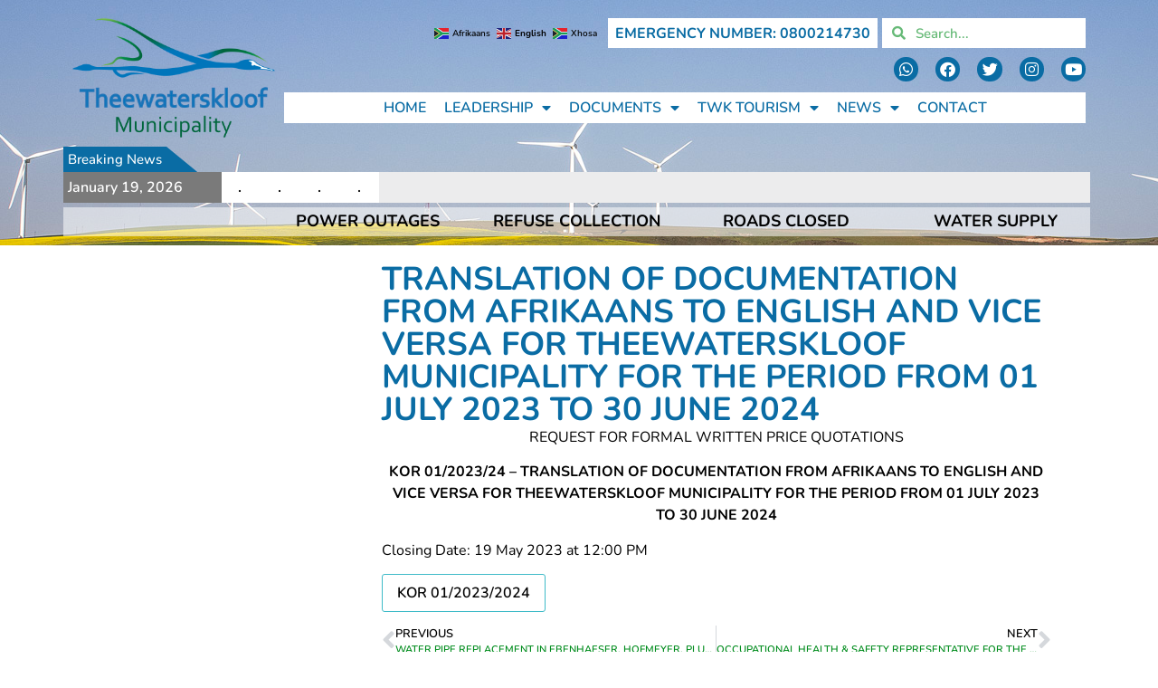

--- FILE ---
content_type: text/html; charset=UTF-8
request_url: https://twk.gov.za/translation-of-documentation-from-afrikaans-to-english-and-vice-versa-for-theewaterskloof-municipality-for-the-period-from-01-july-2023-to-30-june-2024/
body_size: 24614
content:
<!doctype html>
<html lang="en-ZA">
<head>
	<meta charset="UTF-8">
	<meta name="viewport" content="width=device-width, initial-scale=1">
	<link rel="profile" href="https://gmpg.org/xfn/11">
	<meta name='robots' content='index, follow, max-image-preview:large, max-snippet:-1, max-video-preview:-1' />

	<!-- This site is optimized with the Yoast SEO plugin v26.7 - https://yoast.com/wordpress/plugins/seo/ -->
	<title>TRANSLATION OF DOCUMENTATION FROM AFRIKAANS TO ENGLISH AND VICE VERSA FOR THEEWATERSKLOOF MUNICIPALITY FOR THE PERIOD FROM 01 JULY 2023 TO 30 JUNE 2024 | Theewaterskloof Municipality</title>
	<link rel="canonical" href="https://twk.gov.za/translation-of-documentation-from-afrikaans-to-english-and-vice-versa-for-theewaterskloof-municipality-for-the-period-from-01-july-2023-to-30-june-2024/" />
	<meta property="og:locale" content="en_US" />
	<meta property="og:type" content="article" />
	<meta property="og:title" content="TRANSLATION OF DOCUMENTATION FROM AFRIKAANS TO ENGLISH AND VICE VERSA FOR THEEWATERSKLOOF MUNICIPALITY FOR THE PERIOD FROM 01 JULY 2023 TO 30 JUNE 2024 | Theewaterskloof Municipality" />
	<meta property="og:description" content="REQUEST FOR FORMAL WRITTEN PRICE QUOTATIONS KOR 01/2023/24 &#8211; TRANSLATION OF DOCUMENTATION FROM AFRIKAANS TO ENGLISH AND VICE VERSA FOR THEEWATERSKLOOF MUNICIPALITY FOR THE PERIOD FROM 01 JULY 2023 TO [&hellip;]" />
	<meta property="og:url" content="https://twk.gov.za/translation-of-documentation-from-afrikaans-to-english-and-vice-versa-for-theewaterskloof-municipality-for-the-period-from-01-july-2023-to-30-june-2024/" />
	<meta property="og:site_name" content="Theewaterskloof Municipality" />
	<meta property="article:publisher" content="https://www.facebook.com/twkmun" />
	<meta property="article:published_time" content="2023-05-11T09:15:58+00:00" />
	<meta property="article:modified_time" content="2023-05-24T06:08:54+00:00" />
	<meta name="author" content="Alex" />
	<meta name="twitter:card" content="summary_large_image" />
	<meta name="twitter:creator" content="@twkmun" />
	<meta name="twitter:site" content="@twkmun" />
	<meta name="twitter:label1" content="Written by" />
	<meta name="twitter:data1" content="Alex" />
	<meta name="twitter:label2" content="Est. reading time" />
	<meta name="twitter:data2" content="1 minute" />
	<script type="application/ld+json" class="yoast-schema-graph">{"@context":"https://schema.org","@graph":[{"@type":"Article","@id":"https://twk.gov.za/translation-of-documentation-from-afrikaans-to-english-and-vice-versa-for-theewaterskloof-municipality-for-the-period-from-01-july-2023-to-30-june-2024/#article","isPartOf":{"@id":"https://twk.gov.za/translation-of-documentation-from-afrikaans-to-english-and-vice-versa-for-theewaterskloof-municipality-for-the-period-from-01-july-2023-to-30-june-2024/"},"author":{"name":"Alex","@id":"https://twk.gov.za/#/schema/person/24796ed0dbf04f70c3cf1668f94c5541"},"headline":"TRANSLATION OF DOCUMENTATION FROM AFRIKAANS TO ENGLISH AND VICE VERSA FOR THEEWATERSKLOOF MUNICIPALITY FOR THE PERIOD FROM 01 JULY 2023 TO 30 JUNE 2024","datePublished":"2023-05-11T09:15:58+00:00","dateModified":"2023-05-24T06:08:54+00:00","mainEntityOfPage":{"@id":"https://twk.gov.za/translation-of-documentation-from-afrikaans-to-english-and-vice-versa-for-theewaterskloof-municipality-for-the-period-from-01-july-2023-to-30-june-2024/"},"wordCount":54,"publisher":{"@id":"https://twk.gov.za/#organization"},"articleSection":["Quotations and Tenders Archived"],"inLanguage":"en-ZA"},{"@type":"WebPage","@id":"https://twk.gov.za/translation-of-documentation-from-afrikaans-to-english-and-vice-versa-for-theewaterskloof-municipality-for-the-period-from-01-july-2023-to-30-june-2024/","url":"https://twk.gov.za/translation-of-documentation-from-afrikaans-to-english-and-vice-versa-for-theewaterskloof-municipality-for-the-period-from-01-july-2023-to-30-june-2024/","name":"TRANSLATION OF DOCUMENTATION FROM AFRIKAANS TO ENGLISH AND VICE VERSA FOR THEEWATERSKLOOF MUNICIPALITY FOR THE PERIOD FROM 01 JULY 2023 TO 30 JUNE 2024 | Theewaterskloof Municipality","isPartOf":{"@id":"https://twk.gov.za/#website"},"datePublished":"2023-05-11T09:15:58+00:00","dateModified":"2023-05-24T06:08:54+00:00","breadcrumb":{"@id":"https://twk.gov.za/translation-of-documentation-from-afrikaans-to-english-and-vice-versa-for-theewaterskloof-municipality-for-the-period-from-01-july-2023-to-30-june-2024/#breadcrumb"},"inLanguage":"en-ZA","potentialAction":[{"@type":"ReadAction","target":["https://twk.gov.za/translation-of-documentation-from-afrikaans-to-english-and-vice-versa-for-theewaterskloof-municipality-for-the-period-from-01-july-2023-to-30-june-2024/"]}]},{"@type":"BreadcrumbList","@id":"https://twk.gov.za/translation-of-documentation-from-afrikaans-to-english-and-vice-versa-for-theewaterskloof-municipality-for-the-period-from-01-july-2023-to-30-june-2024/#breadcrumb","itemListElement":[{"@type":"ListItem","position":1,"name":"Home","item":"https://twk.gov.za/"},{"@type":"ListItem","position":2,"name":"News","item":"https://twk.gov.za/news/"},{"@type":"ListItem","position":3,"name":"TRANSLATION OF DOCUMENTATION FROM AFRIKAANS TO ENGLISH AND VICE VERSA FOR THEEWATERSKLOOF MUNICIPALITY FOR THE PERIOD FROM 01 JULY 2023 TO 30 JUNE 2024"}]},{"@type":"WebSite","@id":"https://twk.gov.za/#website","url":"https://twk.gov.za/","name":"Theewaterskloof Municipality","description":"Where community and nature meet","publisher":{"@id":"https://twk.gov.za/#organization"},"potentialAction":[{"@type":"SearchAction","target":{"@type":"EntryPoint","urlTemplate":"https://twk.gov.za/?s={search_term_string}"},"query-input":{"@type":"PropertyValueSpecification","valueRequired":true,"valueName":"search_term_string"}}],"inLanguage":"en-ZA"},{"@type":"Organization","@id":"https://twk.gov.za/#organization","name":"Theewaterskloof Municipality","url":"https://twk.gov.za/","logo":{"@type":"ImageObject","inLanguage":"en-ZA","@id":"https://twk.gov.za/#/schema/logo/image/","url":"https://twk.gov.za/wp-content/uploads/2022/06/site-icon.png","contentUrl":"https://twk.gov.za/wp-content/uploads/2022/06/site-icon.png","width":512,"height":512,"caption":"Theewaterskloof Municipality"},"image":{"@id":"https://twk.gov.za/#/schema/logo/image/"},"sameAs":["https://www.facebook.com/twkmun","https://x.com/twkmun"]},{"@type":"Person","@id":"https://twk.gov.za/#/schema/person/24796ed0dbf04f70c3cf1668f94c5541","name":"Alex","image":{"@type":"ImageObject","inLanguage":"en-ZA","@id":"https://twk.gov.za/#/schema/person/image/","url":"https://secure.gravatar.com/avatar/5bc4dd6344b695fa6c55a55f0c1131173e40f3f61447608ebc80358d63c8c561?s=96&d=mm&r=g","contentUrl":"https://secure.gravatar.com/avatar/5bc4dd6344b695fa6c55a55f0c1131173e40f3f61447608ebc80358d63c8c561?s=96&d=mm&r=g","caption":"Alex"},"sameAs":["https://twk.gov.za"],"url":"https://twk.gov.za/author/alex/"}]}</script>
	<!-- / Yoast SEO plugin. -->


<link rel='dns-prefetch' href='//www.googletagmanager.com' />
<link rel='dns-prefetch' href='//maxcdn.bootstrapcdn.com' />
<link rel="alternate" type="application/rss+xml" title="Theewaterskloof Municipality &raquo; Feed" href="https://twk.gov.za/feed/" />
<link rel="alternate" type="text/calendar" title="Theewaterskloof Municipality &raquo; iCal Feed" href="https://twk.gov.za/events/?ical=1" />
<link rel="alternate" title="oEmbed (JSON)" type="application/json+oembed" href="https://twk.gov.za/wp-json/oembed/1.0/embed?url=https%3A%2F%2Ftwk.gov.za%2Ftranslation-of-documentation-from-afrikaans-to-english-and-vice-versa-for-theewaterskloof-municipality-for-the-period-from-01-july-2023-to-30-june-2024%2F" />
<link rel="alternate" title="oEmbed (XML)" type="text/xml+oembed" href="https://twk.gov.za/wp-json/oembed/1.0/embed?url=https%3A%2F%2Ftwk.gov.za%2Ftranslation-of-documentation-from-afrikaans-to-english-and-vice-versa-for-theewaterskloof-municipality-for-the-period-from-01-july-2023-to-30-june-2024%2F&#038;format=xml" />
<style id='wp-img-auto-sizes-contain-inline-css'>
img:is([sizes=auto i],[sizes^="auto," i]){contain-intrinsic-size:3000px 1500px}
/*# sourceURL=wp-img-auto-sizes-contain-inline-css */
</style>
<link rel='stylesheet' id='sby_styles-css' href='https://twk.gov.za/wp-content/plugins/youtube-feed-pro/css/sb-youtube.min.css?ver=1.2.2' media='all' />
<link rel='stylesheet' id='sbi_styles-css' href='https://twk.gov.za/wp-content/plugins/instagram-feed/css/sbi-styles.min.css?ver=6.10.0' media='all' />
<style id='wp-emoji-styles-inline-css'>

	img.wp-smiley, img.emoji {
		display: inline !important;
		border: none !important;
		box-shadow: none !important;
		height: 1em !important;
		width: 1em !important;
		margin: 0 0.07em !important;
		vertical-align: -0.1em !important;
		background: none !important;
		padding: 0 !important;
	}
/*# sourceURL=wp-emoji-styles-inline-css */
</style>
<link rel='stylesheet' id='wp-block-library-css' href='https://twk.gov.za/wp-includes/css/dist/block-library/style.min.css?ver=2b2884448570dcb94af43212bc79ce4b' media='all' />
<style id='global-styles-inline-css'>
:root{--wp--preset--aspect-ratio--square: 1;--wp--preset--aspect-ratio--4-3: 4/3;--wp--preset--aspect-ratio--3-4: 3/4;--wp--preset--aspect-ratio--3-2: 3/2;--wp--preset--aspect-ratio--2-3: 2/3;--wp--preset--aspect-ratio--16-9: 16/9;--wp--preset--aspect-ratio--9-16: 9/16;--wp--preset--color--black: #000000;--wp--preset--color--cyan-bluish-gray: #abb8c3;--wp--preset--color--white: #ffffff;--wp--preset--color--pale-pink: #f78da7;--wp--preset--color--vivid-red: #cf2e2e;--wp--preset--color--luminous-vivid-orange: #ff6900;--wp--preset--color--luminous-vivid-amber: #fcb900;--wp--preset--color--light-green-cyan: #7bdcb5;--wp--preset--color--vivid-green-cyan: #00d084;--wp--preset--color--pale-cyan-blue: #8ed1fc;--wp--preset--color--vivid-cyan-blue: #0693e3;--wp--preset--color--vivid-purple: #9b51e0;--wp--preset--gradient--vivid-cyan-blue-to-vivid-purple: linear-gradient(135deg,rgb(6,147,227) 0%,rgb(155,81,224) 100%);--wp--preset--gradient--light-green-cyan-to-vivid-green-cyan: linear-gradient(135deg,rgb(122,220,180) 0%,rgb(0,208,130) 100%);--wp--preset--gradient--luminous-vivid-amber-to-luminous-vivid-orange: linear-gradient(135deg,rgb(252,185,0) 0%,rgb(255,105,0) 100%);--wp--preset--gradient--luminous-vivid-orange-to-vivid-red: linear-gradient(135deg,rgb(255,105,0) 0%,rgb(207,46,46) 100%);--wp--preset--gradient--very-light-gray-to-cyan-bluish-gray: linear-gradient(135deg,rgb(238,238,238) 0%,rgb(169,184,195) 100%);--wp--preset--gradient--cool-to-warm-spectrum: linear-gradient(135deg,rgb(74,234,220) 0%,rgb(151,120,209) 20%,rgb(207,42,186) 40%,rgb(238,44,130) 60%,rgb(251,105,98) 80%,rgb(254,248,76) 100%);--wp--preset--gradient--blush-light-purple: linear-gradient(135deg,rgb(255,206,236) 0%,rgb(152,150,240) 100%);--wp--preset--gradient--blush-bordeaux: linear-gradient(135deg,rgb(254,205,165) 0%,rgb(254,45,45) 50%,rgb(107,0,62) 100%);--wp--preset--gradient--luminous-dusk: linear-gradient(135deg,rgb(255,203,112) 0%,rgb(199,81,192) 50%,rgb(65,88,208) 100%);--wp--preset--gradient--pale-ocean: linear-gradient(135deg,rgb(255,245,203) 0%,rgb(182,227,212) 50%,rgb(51,167,181) 100%);--wp--preset--gradient--electric-grass: linear-gradient(135deg,rgb(202,248,128) 0%,rgb(113,206,126) 100%);--wp--preset--gradient--midnight: linear-gradient(135deg,rgb(2,3,129) 0%,rgb(40,116,252) 100%);--wp--preset--font-size--small: 13px;--wp--preset--font-size--medium: 20px;--wp--preset--font-size--large: 36px;--wp--preset--font-size--x-large: 42px;--wp--preset--spacing--20: 0.44rem;--wp--preset--spacing--30: 0.67rem;--wp--preset--spacing--40: 1rem;--wp--preset--spacing--50: 1.5rem;--wp--preset--spacing--60: 2.25rem;--wp--preset--spacing--70: 3.38rem;--wp--preset--spacing--80: 5.06rem;--wp--preset--shadow--natural: 6px 6px 9px rgba(0, 0, 0, 0.2);--wp--preset--shadow--deep: 12px 12px 50px rgba(0, 0, 0, 0.4);--wp--preset--shadow--sharp: 6px 6px 0px rgba(0, 0, 0, 0.2);--wp--preset--shadow--outlined: 6px 6px 0px -3px rgb(255, 255, 255), 6px 6px rgb(0, 0, 0);--wp--preset--shadow--crisp: 6px 6px 0px rgb(0, 0, 0);}:root { --wp--style--global--content-size: 800px;--wp--style--global--wide-size: 1200px; }:where(body) { margin: 0; }.wp-site-blocks > .alignleft { float: left; margin-right: 2em; }.wp-site-blocks > .alignright { float: right; margin-left: 2em; }.wp-site-blocks > .aligncenter { justify-content: center; margin-left: auto; margin-right: auto; }:where(.wp-site-blocks) > * { margin-block-start: 24px; margin-block-end: 0; }:where(.wp-site-blocks) > :first-child { margin-block-start: 0; }:where(.wp-site-blocks) > :last-child { margin-block-end: 0; }:root { --wp--style--block-gap: 24px; }:root :where(.is-layout-flow) > :first-child{margin-block-start: 0;}:root :where(.is-layout-flow) > :last-child{margin-block-end: 0;}:root :where(.is-layout-flow) > *{margin-block-start: 24px;margin-block-end: 0;}:root :where(.is-layout-constrained) > :first-child{margin-block-start: 0;}:root :where(.is-layout-constrained) > :last-child{margin-block-end: 0;}:root :where(.is-layout-constrained) > *{margin-block-start: 24px;margin-block-end: 0;}:root :where(.is-layout-flex){gap: 24px;}:root :where(.is-layout-grid){gap: 24px;}.is-layout-flow > .alignleft{float: left;margin-inline-start: 0;margin-inline-end: 2em;}.is-layout-flow > .alignright{float: right;margin-inline-start: 2em;margin-inline-end: 0;}.is-layout-flow > .aligncenter{margin-left: auto !important;margin-right: auto !important;}.is-layout-constrained > .alignleft{float: left;margin-inline-start: 0;margin-inline-end: 2em;}.is-layout-constrained > .alignright{float: right;margin-inline-start: 2em;margin-inline-end: 0;}.is-layout-constrained > .aligncenter{margin-left: auto !important;margin-right: auto !important;}.is-layout-constrained > :where(:not(.alignleft):not(.alignright):not(.alignfull)){max-width: var(--wp--style--global--content-size);margin-left: auto !important;margin-right: auto !important;}.is-layout-constrained > .alignwide{max-width: var(--wp--style--global--wide-size);}body .is-layout-flex{display: flex;}.is-layout-flex{flex-wrap: wrap;align-items: center;}.is-layout-flex > :is(*, div){margin: 0;}body .is-layout-grid{display: grid;}.is-layout-grid > :is(*, div){margin: 0;}body{padding-top: 0px;padding-right: 0px;padding-bottom: 0px;padding-left: 0px;}a:where(:not(.wp-element-button)){text-decoration: underline;}:root :where(.wp-element-button, .wp-block-button__link){background-color: #32373c;border-width: 0;color: #fff;font-family: inherit;font-size: inherit;font-style: inherit;font-weight: inherit;letter-spacing: inherit;line-height: inherit;padding-top: calc(0.667em + 2px);padding-right: calc(1.333em + 2px);padding-bottom: calc(0.667em + 2px);padding-left: calc(1.333em + 2px);text-decoration: none;text-transform: inherit;}.has-black-color{color: var(--wp--preset--color--black) !important;}.has-cyan-bluish-gray-color{color: var(--wp--preset--color--cyan-bluish-gray) !important;}.has-white-color{color: var(--wp--preset--color--white) !important;}.has-pale-pink-color{color: var(--wp--preset--color--pale-pink) !important;}.has-vivid-red-color{color: var(--wp--preset--color--vivid-red) !important;}.has-luminous-vivid-orange-color{color: var(--wp--preset--color--luminous-vivid-orange) !important;}.has-luminous-vivid-amber-color{color: var(--wp--preset--color--luminous-vivid-amber) !important;}.has-light-green-cyan-color{color: var(--wp--preset--color--light-green-cyan) !important;}.has-vivid-green-cyan-color{color: var(--wp--preset--color--vivid-green-cyan) !important;}.has-pale-cyan-blue-color{color: var(--wp--preset--color--pale-cyan-blue) !important;}.has-vivid-cyan-blue-color{color: var(--wp--preset--color--vivid-cyan-blue) !important;}.has-vivid-purple-color{color: var(--wp--preset--color--vivid-purple) !important;}.has-black-background-color{background-color: var(--wp--preset--color--black) !important;}.has-cyan-bluish-gray-background-color{background-color: var(--wp--preset--color--cyan-bluish-gray) !important;}.has-white-background-color{background-color: var(--wp--preset--color--white) !important;}.has-pale-pink-background-color{background-color: var(--wp--preset--color--pale-pink) !important;}.has-vivid-red-background-color{background-color: var(--wp--preset--color--vivid-red) !important;}.has-luminous-vivid-orange-background-color{background-color: var(--wp--preset--color--luminous-vivid-orange) !important;}.has-luminous-vivid-amber-background-color{background-color: var(--wp--preset--color--luminous-vivid-amber) !important;}.has-light-green-cyan-background-color{background-color: var(--wp--preset--color--light-green-cyan) !important;}.has-vivid-green-cyan-background-color{background-color: var(--wp--preset--color--vivid-green-cyan) !important;}.has-pale-cyan-blue-background-color{background-color: var(--wp--preset--color--pale-cyan-blue) !important;}.has-vivid-cyan-blue-background-color{background-color: var(--wp--preset--color--vivid-cyan-blue) !important;}.has-vivid-purple-background-color{background-color: var(--wp--preset--color--vivid-purple) !important;}.has-black-border-color{border-color: var(--wp--preset--color--black) !important;}.has-cyan-bluish-gray-border-color{border-color: var(--wp--preset--color--cyan-bluish-gray) !important;}.has-white-border-color{border-color: var(--wp--preset--color--white) !important;}.has-pale-pink-border-color{border-color: var(--wp--preset--color--pale-pink) !important;}.has-vivid-red-border-color{border-color: var(--wp--preset--color--vivid-red) !important;}.has-luminous-vivid-orange-border-color{border-color: var(--wp--preset--color--luminous-vivid-orange) !important;}.has-luminous-vivid-amber-border-color{border-color: var(--wp--preset--color--luminous-vivid-amber) !important;}.has-light-green-cyan-border-color{border-color: var(--wp--preset--color--light-green-cyan) !important;}.has-vivid-green-cyan-border-color{border-color: var(--wp--preset--color--vivid-green-cyan) !important;}.has-pale-cyan-blue-border-color{border-color: var(--wp--preset--color--pale-cyan-blue) !important;}.has-vivid-cyan-blue-border-color{border-color: var(--wp--preset--color--vivid-cyan-blue) !important;}.has-vivid-purple-border-color{border-color: var(--wp--preset--color--vivid-purple) !important;}.has-vivid-cyan-blue-to-vivid-purple-gradient-background{background: var(--wp--preset--gradient--vivid-cyan-blue-to-vivid-purple) !important;}.has-light-green-cyan-to-vivid-green-cyan-gradient-background{background: var(--wp--preset--gradient--light-green-cyan-to-vivid-green-cyan) !important;}.has-luminous-vivid-amber-to-luminous-vivid-orange-gradient-background{background: var(--wp--preset--gradient--luminous-vivid-amber-to-luminous-vivid-orange) !important;}.has-luminous-vivid-orange-to-vivid-red-gradient-background{background: var(--wp--preset--gradient--luminous-vivid-orange-to-vivid-red) !important;}.has-very-light-gray-to-cyan-bluish-gray-gradient-background{background: var(--wp--preset--gradient--very-light-gray-to-cyan-bluish-gray) !important;}.has-cool-to-warm-spectrum-gradient-background{background: var(--wp--preset--gradient--cool-to-warm-spectrum) !important;}.has-blush-light-purple-gradient-background{background: var(--wp--preset--gradient--blush-light-purple) !important;}.has-blush-bordeaux-gradient-background{background: var(--wp--preset--gradient--blush-bordeaux) !important;}.has-luminous-dusk-gradient-background{background: var(--wp--preset--gradient--luminous-dusk) !important;}.has-pale-ocean-gradient-background{background: var(--wp--preset--gradient--pale-ocean) !important;}.has-electric-grass-gradient-background{background: var(--wp--preset--gradient--electric-grass) !important;}.has-midnight-gradient-background{background: var(--wp--preset--gradient--midnight) !important;}.has-small-font-size{font-size: var(--wp--preset--font-size--small) !important;}.has-medium-font-size{font-size: var(--wp--preset--font-size--medium) !important;}.has-large-font-size{font-size: var(--wp--preset--font-size--large) !important;}.has-x-large-font-size{font-size: var(--wp--preset--font-size--x-large) !important;}
:root :where(.wp-block-pullquote){font-size: 1.5em;line-height: 1.6;}
/*# sourceURL=global-styles-inline-css */
</style>
<link rel='stylesheet' id='tribe-events-v2-single-skeleton-css' href='https://twk.gov.za/wp-content/plugins/the-events-calendar/build/css/tribe-events-single-skeleton.css?ver=6.15.13.1' media='all' />
<link rel='stylesheet' id='tribe-events-v2-single-skeleton-full-css' href='https://twk.gov.za/wp-content/plugins/the-events-calendar/build/css/tribe-events-single-full.css?ver=6.15.13.1' media='all' />
<link rel='stylesheet' id='tec-events-elementor-widgets-base-styles-css' href='https://twk.gov.za/wp-content/plugins/the-events-calendar/build/css/integrations/plugins/elementor/widgets/widget-base.css?ver=6.15.13.1' media='all' />
<link rel='stylesheet' id='cff-css' href='https://twk.gov.za/wp-content/plugins/custom-facebook-feed/assets/css/cff-style.min.css?ver=4.3.4' media='all' />
<link rel='stylesheet' id='sb-font-awesome-css' href='https://maxcdn.bootstrapcdn.com/font-awesome/4.7.0/css/font-awesome.min.css?ver=2b2884448570dcb94af43212bc79ce4b' media='all' />
<link rel='stylesheet' id='hello-elementor-css' href='https://twk.gov.za/wp-content/themes/hello-elementor/assets/css/reset.css?ver=3.4.5' media='all' />
<link rel='stylesheet' id='hello-elementor-theme-style-css' href='https://twk.gov.za/wp-content/themes/hello-elementor/assets/css/theme.css?ver=3.4.5' media='all' />
<link rel='stylesheet' id='hello-elementor-header-footer-css' href='https://twk.gov.za/wp-content/themes/hello-elementor/assets/css/header-footer.css?ver=3.4.5' media='all' />
<link rel='stylesheet' id='pafe-4746-css' href='https://twk.gov.za/wp-content/uploads/premium-addons-elementor/pafe-4746.css?ver=1684908534' media='all' />
<link rel='stylesheet' id='elementor-frontend-css' href='https://twk.gov.za/wp-content/plugins/elementor/assets/css/frontend.min.css?ver=3.34.1' media='all' />
<style id='elementor-frontend-inline-css'>
.elementor-kit-150{--e-global-color-primary:#0A6CA4;--e-global-color-secondary:#018C1D;--e-global-color-text:#000000;--e-global-color-accent:#FC858C;--e-global-color-bdd9e2a:#C4C4C4;--e-global-color-773602d:#F85963;--e-global-color-fb6fc88:#007F8B;--e-global-color-f23e211:#3EBBC8;--e-global-color-394de08:#FFFFFF;--e-global-color-9002d9e:#00000080;--e-global-color-3585599:#FFFFFF8A;--e-global-color-a83bc74:#7A7A7A;--e-global-color-dccae64:#006AA3;--e-global-typography-primary-font-family:"Nunito";--e-global-typography-primary-font-weight:700;--e-global-typography-primary-text-transform:uppercase;--e-global-typography-secondary-font-family:"Nunito";--e-global-typography-secondary-text-transform:uppercase;--e-global-typography-text-font-family:"Nunito";--e-global-typography-accent-font-family:"Nunito";--e-global-typography-accent-font-weight:600;}.elementor-kit-150 button,.elementor-kit-150 input[type="button"],.elementor-kit-150 input[type="submit"],.elementor-kit-150 .elementor-button{background-color:var( --e-global-color-394de08 );color:var( --e-global-color-394de08 );border-style:solid;border-width:1px 1px 1px 1px;border-color:var( --e-global-color-f23e211 );}.elementor-kit-150 button:hover,.elementor-kit-150 button:focus,.elementor-kit-150 input[type="button"]:hover,.elementor-kit-150 input[type="button"]:focus,.elementor-kit-150 input[type="submit"]:hover,.elementor-kit-150 input[type="submit"]:focus,.elementor-kit-150 .elementor-button:hover,.elementor-kit-150 .elementor-button:focus{background-color:var( --e-global-color-secondary );color:var( --e-global-color-394de08 );}.elementor-kit-150 e-page-transition{background-color:#FFBC7D;}.elementor-kit-150 a{color:var( --e-global-color-text );font-family:var( --e-global-typography-accent-font-family ), Nunito;font-weight:var( --e-global-typography-accent-font-weight );}.elementor-kit-150 h1{font-size:36px;}.elementor-kit-150 h2{font-size:36px;}.elementor-kit-150 h3{font-size:36px;}.elementor-kit-150 h4{font-size:36px;}.elementor-section.elementor-section-boxed > .elementor-container{max-width:1140px;}.e-con{--container-max-width:1140px;}.elementor-widget:not(:last-child){margin-block-end:20px;}.elementor-element{--widgets-spacing:20px 20px;--widgets-spacing-row:20px;--widgets-spacing-column:20px;}{}h1.entry-title{display:var(--page-title-display);}.site-header .site-branding{flex-direction:column;align-items:stretch;}.site-header{padding-inline-end:0px;padding-inline-start:0px;}.site-footer .site-branding{flex-direction:column;align-items:stretch;}@media(max-width:1024px){.elementor-section.elementor-section-boxed > .elementor-container{max-width:1024px;}.e-con{--container-max-width:1024px;}}@media(max-width:767px){.elementor-section.elementor-section-boxed > .elementor-container{max-width:767px;}.e-con{--container-max-width:767px;}}
.elementor-4746 .elementor-element.elementor-element-1354b36{--display:flex;--flex-direction:column;--container-widget-width:calc( ( 1 - var( --container-widget-flex-grow ) ) * 100% );--container-widget-height:initial;--container-widget-flex-grow:0;--container-widget-align-self:initial;--flex-wrap-mobile:wrap;--align-items:center;--overlay-opacity:1;}.elementor-4746 .elementor-element.elementor-element-1354b36:not(.elementor-motion-effects-element-type-background), .elementor-4746 .elementor-element.elementor-element-1354b36 > .elementor-motion-effects-container > .elementor-motion-effects-layer{background-image:url("https://twk.gov.za/wp-content/uploads/2023/09/Wind-Turbines-1.jpg");background-position:center center;}.elementor-4746 .elementor-element.elementor-element-1354b36::before, .elementor-4746 .elementor-element.elementor-element-1354b36 > .elementor-background-video-container::before, .elementor-4746 .elementor-element.elementor-element-1354b36 > .e-con-inner > .elementor-background-video-container::before, .elementor-4746 .elementor-element.elementor-element-1354b36 > .elementor-background-slideshow::before, .elementor-4746 .elementor-element.elementor-element-1354b36 > .e-con-inner > .elementor-background-slideshow::before, .elementor-4746 .elementor-element.elementor-element-1354b36 > .elementor-motion-effects-container > .elementor-motion-effects-layer::before{background-color:transparent;--background-overlay:'';background-image:linear-gradient(180deg, #FFFFFF00 95%, #FFFFFF 99%);}.elementor-4746 .elementor-element.elementor-element-5434398{--display:flex;--flex-direction:row;--container-widget-width:calc( ( 1 - var( --container-widget-flex-grow ) ) * 100% );--container-widget-height:100%;--container-widget-flex-grow:1;--container-widget-align-self:stretch;--flex-wrap-mobile:wrap;--align-items:flex-start;--gap:0px 0px;--row-gap:0px;--column-gap:0px;--margin-top:0px;--margin-bottom:0px;--margin-left:0px;--margin-right:0px;--padding-top:0px;--padding-bottom:0px;--padding-left:0px;--padding-right:0px;}.elementor-4746 .elementor-element.elementor-element-5434398.e-con{--flex-grow:0;--flex-shrink:0;}.elementor-4746 .elementor-element.elementor-element-5739eac{--display:flex;--align-items:flex-end;--container-widget-width:calc( ( 1 - var( --container-widget-flex-grow ) ) * 100% );--gap:10px 0px;--row-gap:10px;--column-gap:0px;--margin-top:0px;--margin-bottom:0px;--margin-left:0px;--margin-right:0px;--padding-top:0px;--padding-bottom:0px;--padding-left:0px;--padding-right:0px;}.elementor-4746 .elementor-element.elementor-element-5739eac.e-con{--flex-grow:0;--flex-shrink:0;}.elementor-4746 .elementor-element.elementor-element-24fe4a4{--display:flex;--flex-direction:row;--container-widget-width:initial;--container-widget-height:100%;--container-widget-flex-grow:1;--container-widget-align-self:stretch;--flex-wrap-mobile:wrap;--gap:0px 0px;--row-gap:0px;--column-gap:0px;}.elementor-4746 .elementor-element.elementor-element-9d9570a{--display:flex;--flex-direction:row;--container-widget-width:initial;--container-widget-height:100%;--container-widget-flex-grow:1;--container-widget-align-self:stretch;--flex-wrap-mobile:wrap;--justify-content:flex-end;--gap:0px 0px;--row-gap:0px;--column-gap:0px;--margin-top:0px;--margin-bottom:0px;--margin-left:0px;--margin-right:0px;--padding-top:0px;--padding-bottom:0px;--padding-left:0px;--padding-right:0px;}.elementor-4746 .elementor-element.elementor-element-9d9570a.e-con{--flex-grow:0;--flex-shrink:0;}.pp-tooltip.pp-tooltip-{{ID}} .pp-tooltip-content{font-family:var( --e-global-typography-accent-font-family ), Nunito;font-weight:var( --e-global-typography-accent-font-weight );}.elementor-widget-image .widget-image-caption{color:var( --e-global-color-text );font-family:var( --e-global-typography-text-font-family ), Nunito;}.elementor-4746 .elementor-element.elementor-element-067a539{--display:flex;--flex-direction:column;--container-widget-width:100%;--container-widget-height:initial;--container-widget-flex-grow:0;--container-widget-align-self:initial;--flex-wrap-mobile:wrap;--justify-content:center;--gap:0px 0px;--row-gap:0px;--column-gap:0px;--margin-top:0px;--margin-bottom:0px;--margin-left:0px;--margin-right:0px;--padding-top:0px;--padding-bottom:0px;--padding-left:0px;--padding-right:0px;}.elementor-4746 .elementor-element.elementor-element-067a539.e-con{--align-self:flex-start;--order:99999 /* order end hack */;}.elementor-4746 .elementor-element.elementor-element-379e4fe{--display:flex;--flex-direction:row;--container-widget-width:initial;--container-widget-height:100%;--container-widget-flex-grow:1;--container-widget-align-self:stretch;--flex-wrap-mobile:wrap;--justify-content:flex-end;--gap:0px 0px;--row-gap:0px;--column-gap:0px;--margin-top:0px;--margin-bottom:0px;--margin-left:0px;--margin-right:0px;--padding-top:0px;--padding-bottom:0px;--padding-left:0px;--padding-right:0px;}.elementor-4746 .elementor-element.elementor-element-fd9f950{width:auto;max-width:auto;}.elementor-4746 .elementor-element.elementor-element-fd9f950 > .elementor-widget-container{padding:4px 4px 4px 4px;}.elementor-widget-heading .elementor-heading-title{font-family:var( --e-global-typography-primary-font-family ), Nunito;font-weight:var( --e-global-typography-primary-font-weight );text-transform:var( --e-global-typography-primary-text-transform );color:var( --e-global-color-primary );}.elementor-4746 .elementor-element.elementor-element-962ebcd{width:auto;max-width:auto;}.elementor-4746 .elementor-element.elementor-element-962ebcd > .elementor-widget-container{background-color:var( --e-global-color-394de08 );margin:0px 0px 0px 5px;padding:9px 8px 8px 8px;}.elementor-4746 .elementor-element.elementor-element-962ebcd.elementor-element{--align-self:center;}.elementor-widget-search-form input[type="search"].elementor-search-form__input{font-family:var( --e-global-typography-text-font-family ), Nunito;}.elementor-widget-search-form .elementor-search-form__input,
					.elementor-widget-search-form .elementor-search-form__icon,
					.elementor-widget-search-form .elementor-lightbox .dialog-lightbox-close-button,
					.elementor-widget-search-form .elementor-lightbox .dialog-lightbox-close-button:hover,
					.elementor-widget-search-form.elementor-search-form--skin-full_screen input[type="search"].elementor-search-form__input{color:var( --e-global-color-text );fill:var( --e-global-color-text );}.elementor-widget-search-form .elementor-search-form__submit{font-family:var( --e-global-typography-text-font-family ), Nunito;background-color:var( --e-global-color-secondary );}.elementor-4746 .elementor-element.elementor-element-838791d{width:auto;max-width:auto;}.elementor-4746 .elementor-element.elementor-element-838791d > .elementor-widget-container{padding:0px 0px 0px 5px;}.elementor-4746 .elementor-element.elementor-element-838791d.elementor-element{--align-self:center;}.elementor-4746 .elementor-element.elementor-element-838791d .elementor-search-form__container{min-height:33px;}.elementor-4746 .elementor-element.elementor-element-838791d .elementor-search-form__submit{min-width:33px;}body:not(.rtl) .elementor-4746 .elementor-element.elementor-element-838791d .elementor-search-form__icon{padding-left:calc(33px / 3);}body.rtl .elementor-4746 .elementor-element.elementor-element-838791d .elementor-search-form__icon{padding-right:calc(33px / 3);}.elementor-4746 .elementor-element.elementor-element-838791d .elementor-search-form__input, .elementor-4746 .elementor-element.elementor-element-838791d.elementor-search-form--button-type-text .elementor-search-form__submit{padding-left:calc(33px / 3);padding-right:calc(33px / 3);}.elementor-4746 .elementor-element.elementor-element-838791d input[type="search"].elementor-search-form__input{font-family:var( --e-global-typography-accent-font-family ), Nunito;font-weight:var( --e-global-typography-accent-font-weight );}.elementor-4746 .elementor-element.elementor-element-838791d .elementor-search-form__input,
					.elementor-4746 .elementor-element.elementor-element-838791d .elementor-search-form__icon,
					.elementor-4746 .elementor-element.elementor-element-838791d .elementor-lightbox .dialog-lightbox-close-button,
					.elementor-4746 .elementor-element.elementor-element-838791d .elementor-lightbox .dialog-lightbox-close-button:hover,
					.elementor-4746 .elementor-element.elementor-element-838791d.elementor-search-form--skin-full_screen input[type="search"].elementor-search-form__input{color:var( --e-global-color-secondary );fill:var( --e-global-color-secondary );}.elementor-4746 .elementor-element.elementor-element-838791d:not(.elementor-search-form--skin-full_screen) .elementor-search-form__container{background-color:var( --e-global-color-394de08 );border-radius:0px;}.elementor-4746 .elementor-element.elementor-element-838791d.elementor-search-form--skin-full_screen input[type="search"].elementor-search-form__input{background-color:var( --e-global-color-394de08 );border-radius:0px;}.elementor-4746 .elementor-element.elementor-element-d80e5dd{--display:flex;--flex-direction:row;--container-widget-width:initial;--container-widget-height:100%;--container-widget-flex-grow:1;--container-widget-align-self:stretch;--flex-wrap-mobile:wrap;--justify-content:flex-end;--gap:0px 0px;--row-gap:0px;--column-gap:0px;--margin-top:0px;--margin-bottom:0px;--margin-left:0px;--margin-right:0px;--padding-top:5px;--padding-bottom:5px;--padding-left:10px;--padding-right:0px;}.elementor-4746 .elementor-element.elementor-element-5395bfb{--grid-template-columns:repeat(0, auto);width:100%;max-width:100%;align-self:center;--icon-size:17px;--grid-column-gap:15px;--grid-row-gap:0px;}.elementor-4746 .elementor-element.elementor-element-5395bfb .elementor-widget-container{text-align:right;}.elementor-4746 .elementor-element.elementor-element-5395bfb > .elementor-widget-container{margin:0px 0px 0px 0px;padding:5px 0px 0px 10px;}.elementor-4746 .elementor-element.elementor-element-5395bfb .elementor-social-icon{background-color:var( --e-global-color-primary );--icon-padding:0.3em;}.elementor-4746 .elementor-element.elementor-element-5395bfb .elementor-icon{border-radius:100% 100% 100% 100%;}.elementor-4746 .elementor-element.elementor-element-aea7d3e{--display:flex;--flex-direction:row;--container-widget-width:initial;--container-widget-height:100%;--container-widget-flex-grow:1;--container-widget-align-self:stretch;--flex-wrap-mobile:wrap;--justify-content:flex-end;--gap:0px 0px;--row-gap:0px;--column-gap:0px;--margin-top:0px;--margin-bottom:0px;--margin-left:0px;--margin-right:0px;--padding-top:5px;--padding-bottom:0px;--padding-left:10px;--padding-right:0px;}.elementor-4746 .elementor-element.elementor-element-aea7d3e.e-con{--order:99999 /* order end hack */;}.elementor-widget-nav-menu .elementor-nav-menu .elementor-item{font-family:var( --e-global-typography-primary-font-family ), Nunito;font-weight:var( --e-global-typography-primary-font-weight );text-transform:var( --e-global-typography-primary-text-transform );}.elementor-widget-nav-menu .elementor-nav-menu--main .elementor-item{color:var( --e-global-color-text );fill:var( --e-global-color-text );}.elementor-widget-nav-menu .elementor-nav-menu--main .elementor-item:hover,
					.elementor-widget-nav-menu .elementor-nav-menu--main .elementor-item.elementor-item-active,
					.elementor-widget-nav-menu .elementor-nav-menu--main .elementor-item.highlighted,
					.elementor-widget-nav-menu .elementor-nav-menu--main .elementor-item:focus{color:var( --e-global-color-accent );fill:var( --e-global-color-accent );}.elementor-widget-nav-menu .elementor-nav-menu--main:not(.e--pointer-framed) .elementor-item:before,
					.elementor-widget-nav-menu .elementor-nav-menu--main:not(.e--pointer-framed) .elementor-item:after{background-color:var( --e-global-color-accent );}.elementor-widget-nav-menu .e--pointer-framed .elementor-item:before,
					.elementor-widget-nav-menu .e--pointer-framed .elementor-item:after{border-color:var( --e-global-color-accent );}.elementor-widget-nav-menu{--e-nav-menu-divider-color:var( --e-global-color-text );}.elementor-widget-nav-menu .elementor-nav-menu--dropdown .elementor-item, .elementor-widget-nav-menu .elementor-nav-menu--dropdown  .elementor-sub-item{font-family:var( --e-global-typography-accent-font-family ), Nunito;font-weight:var( --e-global-typography-accent-font-weight );}.elementor-4746 .elementor-element.elementor-element-a7d0ea3{width:100%;max-width:100%;z-index:300;--e-nav-menu-horizontal-menu-item-margin:calc( 10px / 2 );}.elementor-4746 .elementor-element.elementor-element-a7d0ea3 > .elementor-widget-container{background-color:var( --e-global-color-394de08 );margin:0px 0px 0px 0px;padding:0px 0px 0px 0px;}.elementor-4746 .elementor-element.elementor-element-a7d0ea3.elementor-element{--align-self:center;}.elementor-4746 .elementor-element.elementor-element-a7d0ea3 .elementor-menu-toggle{margin:0 auto;background-color:#02010100;}.elementor-4746 .elementor-element.elementor-element-a7d0ea3 .elementor-nav-menu .elementor-item{font-family:var( --e-global-typography-accent-font-family ), Nunito;font-weight:var( --e-global-typography-accent-font-weight );}.elementor-4746 .elementor-element.elementor-element-a7d0ea3 .elementor-nav-menu--main .elementor-item{color:var( --e-global-color-primary );fill:var( --e-global-color-primary );padding-left:5px;padding-right:5px;padding-top:7px;padding-bottom:7px;}.elementor-4746 .elementor-element.elementor-element-a7d0ea3 .elementor-nav-menu--main .elementor-item:hover,
					.elementor-4746 .elementor-element.elementor-element-a7d0ea3 .elementor-nav-menu--main .elementor-item.elementor-item-active,
					.elementor-4746 .elementor-element.elementor-element-a7d0ea3 .elementor-nav-menu--main .elementor-item.highlighted,
					.elementor-4746 .elementor-element.elementor-element-a7d0ea3 .elementor-nav-menu--main .elementor-item:focus{color:var( --e-global-color-text );fill:var( --e-global-color-text );}.elementor-4746 .elementor-element.elementor-element-a7d0ea3 .elementor-nav-menu--main:not(.elementor-nav-menu--layout-horizontal) .elementor-nav-menu > li:not(:last-child){margin-bottom:10px;}.elementor-4746 .elementor-element.elementor-element-a7d0ea3 .elementor-nav-menu--main .elementor-nav-menu--dropdown, .elementor-4746 .elementor-element.elementor-element-a7d0ea3 .elementor-nav-menu__container.elementor-nav-menu--dropdown{box-shadow:0px 0px 10px 0px rgba(0,0,0,0.5);}.elementor-4746 .elementor-element.elementor-element-a7d0ea3 div.elementor-menu-toggle{color:var( --e-global-color-text );}.elementor-4746 .elementor-element.elementor-element-a7d0ea3 div.elementor-menu-toggle svg{fill:var( --e-global-color-text );}body:not(.rtl) .elementor-widget-global.premium-ticker-pointer-yes:not(.premium-reversed-yes) .premium-post-ticker__content > div:first-child::after,
					.rtl .elementor-widget-global.premium-ticker-pointer-yes.premium-reversed-yes .premium-post-ticker__content > div:first-child::after{border-left-color:var( --e-global-color-primary );}body:not(.rtl) .elementor-widget-global.premium-ticker-pointer-yes.premium-reversed-yes  .premium-post-ticker__content > div:first-child::after,
					.rtl .elementor-widget-global.premium-ticker-pointer-yes:not(.premium-reversed-yes)  .premium-post-ticker__content > div:first-child::after{border-right-color:var( --e-global-color-primary );}.elementor-widget-global.premium-post-ticker__layout-3 .premium-post-ticker__header-wrapper::after{background-color:var( --e-global-color-text );}.elementor-widget-global .premium-post-ticker__icon-wrapper:not(.premium-repeater-item) .premium-drawable-icon *,
                        .elementor-widget-global .premium-post-ticker__icon-wrapper:not(.premium-repeater-item) svg:not([class*="premium-"]){stroke:var( --e-global-color-accent );}.elementor-widget-global .premium-post-ticker__title-wrapper, .elementor-widget-global.premium-post-ticker__layout-2 .premium-post-ticker__title-wrapper::after, .elementor-widget-global.premium-post-ticker__layout-3 .premium-post-ticker__header-wrapper::after{background-color:var( --e-global-color-primary );}.elementor-widget-global .premium-drawable-icon *, .elementor-widget-global svg:not([class*="premium-"]){stroke:var( --e-global-color-accent );}.elementor-widget-global .premium-post-ticker__post-date span{font-family:var( --e-global-typography-secondary-font-family ), Nunito;text-transform:var( --e-global-typography-secondary-text-transform );}.elementor-widget-global .premium-post-ticker__post-author a{font-family:var( --e-global-typography-secondary-font-family ), Nunito;text-transform:var( --e-global-typography-secondary-text-transform );}.elementor-widget-global .premium-post-ticker__arrows a{color:var( --e-global-color-secondary );}.elementor-widget-global .premium-post-ticker__arrows a:hover{color:var( --e-global-color-primary );background-color:var( --e-global-color-secondary );}.elementor-4746 .elementor-element.elementor-global-5941 > .elementor-widget-container{margin:0px 5px 5px 0px;}.elementor-4746 .elementor-element.elementor-global-5941.elementor-element{--align-self:flex-start;}.elementor-4746 .elementor-element.elementor-global-5941 .premium-post-ticker__title{font-family:var( --e-global-typography-text-font-family ), Nunito;color:var( --e-global-color-394de08 );}.elementor-4746 .elementor-element.elementor-global-5941 .premium-post-ticker__title-wrapper{padding:5px 5px 5px 5px;}.elementor-4746 .elementor-element.elementor-global-5941 .premium-post-ticker__date-wrapper{font-family:"Nunito", Nunito;font-weight:600;padding:5px 43px 5px 5px;}.elementor-4746 .elementor-element.elementor-global-5941 .premium-post-ticker__date{color:var( --e-global-color-394de08 );}.elementor-4746 .elementor-element.elementor-global-5941 .premium-post-ticker__post-title a{font-family:"Nunito", Nunito;font-size:17px;font-weight:600;}.elementor-4746 .elementor-element.elementor-global-5941 .premium-post-ticker__post-title:hover a, .elementor-4746 .elementor-element.elementor-global-5941 .premium-text-typing:hover::after{color:var( --e-global-color-primary );}.elementor-4746 .elementor-element.elementor-global-5941 .premium-post-ticker__post-wrapper, .elementor-4746 .elementor-element.elementor-global-5941:not(.premium-post-ticker__layout-4) .premium-post-ticker__arrows, .elementor-4746 .elementor-element.elementor-global-5941.premium-post-ticker__layout-3 .premium-post-ticker__content{background-color:var( --e-global-color-394de08 );}.elementor-4746 .elementor-element.elementor-element-2099aa8{--display:flex;--flex-direction:row;--container-widget-width:calc( ( 1 - var( --container-widget-flex-grow ) ) * 100% );--container-widget-height:100%;--container-widget-flex-grow:1;--container-widget-align-self:stretch;--flex-wrap-mobile:wrap;--align-items:flex-start;--gap:0px 0px;--row-gap:0px;--column-gap:0px;--margin-top:0px;--margin-bottom:0px;--margin-left:0px;--margin-right:0px;--padding-top:0px;--padding-bottom:0px;--padding-left:0px;--padding-right:0px;}.elementor-widget-posts .elementor-button{background-color:var( --e-global-color-accent );font-family:var( --e-global-typography-accent-font-family ), Nunito;font-weight:var( --e-global-typography-accent-font-weight );}.elementor-widget-posts .elementor-post__title, .elementor-widget-posts .elementor-post__title a{color:var( --e-global-color-secondary );font-family:var( --e-global-typography-primary-font-family ), Nunito;font-weight:var( --e-global-typography-primary-font-weight );text-transform:var( --e-global-typography-primary-text-transform );}.elementor-widget-posts .elementor-post__meta-data{font-family:var( --e-global-typography-secondary-font-family ), Nunito;text-transform:var( --e-global-typography-secondary-text-transform );}.elementor-widget-posts .elementor-post__excerpt p{font-family:var( --e-global-typography-text-font-family ), Nunito;}.elementor-widget-posts .elementor-post__read-more{color:var( --e-global-color-accent );}.elementor-widget-posts a.elementor-post__read-more{font-family:var( --e-global-typography-accent-font-family ), Nunito;font-weight:var( --e-global-typography-accent-font-weight );}.elementor-widget-posts .elementor-post__card .elementor-post__badge{background-color:var( --e-global-color-accent );font-family:var( --e-global-typography-accent-font-family ), Nunito;font-weight:var( --e-global-typography-accent-font-weight );}.elementor-widget-posts .elementor-pagination{font-family:var( --e-global-typography-secondary-font-family ), Nunito;text-transform:var( --e-global-typography-secondary-text-transform );}.elementor-widget-posts .e-load-more-message{font-family:var( --e-global-typography-secondary-font-family ), Nunito;text-transform:var( --e-global-typography-secondary-text-transform );}.elementor-4746 .elementor-element.elementor-element-79e6524{--grid-row-gap:6px;--grid-column-gap:22px;}.elementor-4746 .elementor-element.elementor-element-79e6524 > .elementor-widget-container{background-color:var( --e-global-color-3585599 );margin:0px 5px 0px 0px;}.elementor-4746 .elementor-element.elementor-element-79e6524.elementor-element{--align-self:center;--flex-grow:1;--flex-shrink:0;}.elementor-4746 .elementor-element.elementor-element-79e6524 .elementor-post{padding:0px 0px 0px 0px;}.elementor-4746 .elementor-element.elementor-element-79e6524 .elementor-post__text{padding:5px 5px 5px 5px;}.elementor-4746 .elementor-element.elementor-element-79e6524 .elementor-post:hover{background-color:var( --e-global-color-394de08 );}.elementor-4746 .elementor-element.elementor-element-79e6524 .elementor-post__title, .elementor-4746 .elementor-element.elementor-element-79e6524 .elementor-post__title a{color:var( --e-global-color-text );font-family:"Nunito", Nunito;font-size:18px;font-weight:bold;text-transform:uppercase;}.elementor-4746 .elementor-element.elementor-element-79e6524 .elementor-post__title{margin-bottom:1px;}.elementor-theme-builder-content-area{height:400px;}.elementor-location-header:before, .elementor-location-footer:before{content:"";display:table;clear:both;}@media(max-width:1024px){.elementor-4746 .elementor-element.elementor-element-962ebcd{text-align:end;}.elementor-4746 .elementor-element.elementor-element-a7d0ea3.elementor-element{--flex-grow:0;--flex-shrink:1;}}@media(min-width:768px){.elementor-4746 .elementor-element.elementor-element-5434398{--width:100%;}.elementor-4746 .elementor-element.elementor-element-5739eac{--width:100%;}.elementor-4746 .elementor-element.elementor-element-24fe4a4{--content-width:100%;}.elementor-4746 .elementor-element.elementor-element-9d9570a{--width:20%;}.elementor-4746 .elementor-element.elementor-element-067a539{--content-width:100%;}.elementor-4746 .elementor-element.elementor-element-379e4fe{--content-width:100%;}}@media(max-width:767px){.elementor-4746 .elementor-element.elementor-element-962ebcd > .elementor-widget-container{margin:0px 5px 0px 5px;}.elementor-4746 .elementor-element.elementor-element-962ebcd{text-align:center;}}
.elementor-4752 .elementor-element.elementor-element-66093ea5:not(.elementor-motion-effects-element-type-background), .elementor-4752 .elementor-element.elementor-element-66093ea5 > .elementor-motion-effects-container > .elementor-motion-effects-layer{background-color:transparent;background-image:linear-gradient(180deg, var( --e-global-color-394de08 ) 95%, var( --e-global-color-bdd9e2a ) 100%);}.elementor-4752 .elementor-element.elementor-element-66093ea5{border-style:solid;border-width:3px 0px 0px 0px;border-color:var( --e-global-color-bdd9e2a );transition:background 0.3s, border 0.3s, border-radius 0.3s, box-shadow 0.3s;padding:20px 20px 20px 20px;}.elementor-4752 .elementor-element.elementor-element-66093ea5 > .elementor-background-overlay{transition:background 0.3s, border-radius 0.3s, opacity 0.3s;}.elementor-4752 .elementor-element.elementor-element-1a5a8051.elementor-column > .elementor-widget-wrap{justify-content:flex-start;}.elementor-4752 .elementor-element.elementor-element-1a5a8051 > .elementor-widget-wrap > .elementor-widget:not(.elementor-widget__width-auto):not(.elementor-widget__width-initial):not(:last-child):not(.elementor-absolute){margin-block-end:10px;}.pp-tooltip.pp-tooltip-{{ID}} .pp-tooltip-content{font-family:var( --e-global-typography-accent-font-family ), Nunito;font-weight:var( --e-global-typography-accent-font-weight );}.elementor-widget-image .widget-image-caption{color:var( --e-global-color-text );font-family:var( --e-global-typography-text-font-family ), Nunito;}.elementor-4752 .elementor-element.elementor-element-588f4be1{text-align:start;}.elementor-widget-heading .elementor-heading-title{font-family:var( --e-global-typography-primary-font-family ), Nunito;font-weight:var( --e-global-typography-primary-font-weight );text-transform:var( --e-global-typography-primary-text-transform );color:var( --e-global-color-primary );}.elementor-4752 .elementor-element.elementor-element-5aed17fa > .elementor-widget-container{margin:0px 20px 0px 0px;}.elementor-4752 .elementor-element.elementor-element-5aed17fa .elementor-heading-title{font-family:"Nunito", Nunito;font-size:12px;font-weight:bold;text-transform:uppercase;color:var( --e-global-color-primary );}.elementor-widget-icon-list .elementor-icon-list-item:not(:last-child):after{border-color:var( --e-global-color-text );}.elementor-widget-icon-list .elementor-icon-list-icon i{color:var( --e-global-color-primary );}.elementor-widget-icon-list .elementor-icon-list-icon svg{fill:var( --e-global-color-primary );}.elementor-widget-icon-list .elementor-icon-list-item > .elementor-icon-list-text, .elementor-widget-icon-list .elementor-icon-list-item > a{font-family:var( --e-global-typography-text-font-family ), Nunito;}.elementor-widget-icon-list .elementor-icon-list-text{color:var( --e-global-color-secondary );}.elementor-4752 .elementor-element.elementor-element-b40c44f .elementor-icon-list-items:not(.elementor-inline-items) .elementor-icon-list-item:not(:last-child){padding-block-end:calc(9px/2);}.elementor-4752 .elementor-element.elementor-element-b40c44f .elementor-icon-list-items:not(.elementor-inline-items) .elementor-icon-list-item:not(:first-child){margin-block-start:calc(9px/2);}.elementor-4752 .elementor-element.elementor-element-b40c44f .elementor-icon-list-items.elementor-inline-items .elementor-icon-list-item{margin-inline:calc(9px/2);}.elementor-4752 .elementor-element.elementor-element-b40c44f .elementor-icon-list-items.elementor-inline-items{margin-inline:calc(-9px/2);}.elementor-4752 .elementor-element.elementor-element-b40c44f .elementor-icon-list-items.elementor-inline-items .elementor-icon-list-item:after{inset-inline-end:calc(-9px/2);}.elementor-4752 .elementor-element.elementor-element-b40c44f .elementor-icon-list-icon i{color:var( --e-global-color-secondary );transition:color 0.3s;}.elementor-4752 .elementor-element.elementor-element-b40c44f .elementor-icon-list-icon svg{fill:var( --e-global-color-secondary );transition:fill 0.3s;}.elementor-4752 .elementor-element.elementor-element-b40c44f{--e-icon-list-icon-size:14px;--icon-vertical-offset:0px;}.elementor-4752 .elementor-element.elementor-element-b40c44f .elementor-icon-list-icon{padding-inline-end:1px;}.elementor-4752 .elementor-element.elementor-element-b40c44f .elementor-icon-list-item > .elementor-icon-list-text, .elementor-4752 .elementor-element.elementor-element-b40c44f .elementor-icon-list-item > a{font-family:"Nunito", Nunito;font-size:11px;font-weight:700;text-transform:uppercase;}.elementor-4752 .elementor-element.elementor-element-b40c44f .elementor-icon-list-text{color:var( --e-global-color-secondary );transition:color 0.3s;}.elementor-4752 .elementor-element.elementor-element-2f09a481 > .elementor-widget-container{margin:0px 20px 0px 0px;}.elementor-4752 .elementor-element.elementor-element-2f09a481 .elementor-heading-title{font-family:"Nunito", Nunito;font-size:12px;font-weight:bold;text-transform:uppercase;color:var( --e-global-color-primary );}.elementor-widget-nav-menu .elementor-nav-menu .elementor-item{font-family:var( --e-global-typography-primary-font-family ), Nunito;font-weight:var( --e-global-typography-primary-font-weight );text-transform:var( --e-global-typography-primary-text-transform );}.elementor-widget-nav-menu .elementor-nav-menu--main .elementor-item{color:var( --e-global-color-text );fill:var( --e-global-color-text );}.elementor-widget-nav-menu .elementor-nav-menu--main .elementor-item:hover,
					.elementor-widget-nav-menu .elementor-nav-menu--main .elementor-item.elementor-item-active,
					.elementor-widget-nav-menu .elementor-nav-menu--main .elementor-item.highlighted,
					.elementor-widget-nav-menu .elementor-nav-menu--main .elementor-item:focus{color:var( --e-global-color-accent );fill:var( --e-global-color-accent );}.elementor-widget-nav-menu .elementor-nav-menu--main:not(.e--pointer-framed) .elementor-item:before,
					.elementor-widget-nav-menu .elementor-nav-menu--main:not(.e--pointer-framed) .elementor-item:after{background-color:var( --e-global-color-accent );}.elementor-widget-nav-menu .e--pointer-framed .elementor-item:before,
					.elementor-widget-nav-menu .e--pointer-framed .elementor-item:after{border-color:var( --e-global-color-accent );}.elementor-widget-nav-menu{--e-nav-menu-divider-color:var( --e-global-color-text );}.elementor-widget-nav-menu .elementor-nav-menu--dropdown .elementor-item, .elementor-widget-nav-menu .elementor-nav-menu--dropdown  .elementor-sub-item{font-family:var( --e-global-typography-accent-font-family ), Nunito;font-weight:var( --e-global-typography-accent-font-weight );}.elementor-4752 .elementor-element.elementor-element-ad9c4b9 .elementor-nav-menu .elementor-item{font-family:"Nunito", Nunito;font-size:11px;font-weight:bold;text-transform:uppercase;}.elementor-4752 .elementor-element.elementor-element-ad9c4b9 .elementor-nav-menu--main .elementor-item{color:var( --e-global-color-secondary );fill:var( --e-global-color-secondary );padding-top:1px;padding-bottom:1px;}.elementor-4752 .elementor-element.elementor-element-ad9c4b9 .elementor-nav-menu--main .elementor-item:hover,
					.elementor-4752 .elementor-element.elementor-element-ad9c4b9 .elementor-nav-menu--main .elementor-item.elementor-item-active,
					.elementor-4752 .elementor-element.elementor-element-ad9c4b9 .elementor-nav-menu--main .elementor-item.highlighted,
					.elementor-4752 .elementor-element.elementor-element-ad9c4b9 .elementor-nav-menu--main .elementor-item:focus{color:var( --e-global-color-text );fill:var( --e-global-color-text );}.elementor-4752 .elementor-element.elementor-element-ad9c4b9 .elementor-nav-menu--main .elementor-item.elementor-item-active{color:var( --e-global-color-primary );}.elementor-4752 .elementor-element.elementor-element-ad9c4b9{--e-nav-menu-horizontal-menu-item-margin:calc( 5px / 2 );}.elementor-4752 .elementor-element.elementor-element-ad9c4b9 .elementor-nav-menu--main:not(.elementor-nav-menu--layout-horizontal) .elementor-nav-menu > li:not(:last-child){margin-bottom:5px;}.elementor-4752 .elementor-element.elementor-element-737fcf30 > .elementor-widget-container{margin:0px 20px 0px 0px;}.elementor-4752 .elementor-element.elementor-element-737fcf30 .elementor-heading-title{font-family:"Nunito", Nunito;font-size:12px;font-weight:bold;text-transform:uppercase;color:var( --e-global-color-primary );}.elementor-4752 .elementor-element.elementor-element-2fc6f57e .elementor-nav-menu .elementor-item{font-family:"Nunito", Nunito;font-size:11px;font-weight:bold;text-transform:uppercase;}.elementor-4752 .elementor-element.elementor-element-2fc6f57e .elementor-nav-menu--main .elementor-item{color:var( --e-global-color-secondary );fill:var( --e-global-color-secondary );padding-top:1px;padding-bottom:1px;}.elementor-4752 .elementor-element.elementor-element-2fc6f57e .elementor-nav-menu--main .elementor-item:hover,
					.elementor-4752 .elementor-element.elementor-element-2fc6f57e .elementor-nav-menu--main .elementor-item.elementor-item-active,
					.elementor-4752 .elementor-element.elementor-element-2fc6f57e .elementor-nav-menu--main .elementor-item.highlighted,
					.elementor-4752 .elementor-element.elementor-element-2fc6f57e .elementor-nav-menu--main .elementor-item:focus{color:var( --e-global-color-text );fill:var( --e-global-color-text );}.elementor-4752 .elementor-element.elementor-element-2fc6f57e .elementor-nav-menu--main .elementor-item.elementor-item-active{color:var( --e-global-color-primary );}.elementor-4752 .elementor-element.elementor-element-2fc6f57e{--e-nav-menu-horizontal-menu-item-margin:calc( 5px / 2 );}.elementor-4752 .elementor-element.elementor-element-2fc6f57e .elementor-nav-menu--main:not(.elementor-nav-menu--layout-horizontal) .elementor-nav-menu > li:not(:last-child){margin-bottom:5px;}.elementor-4752 .elementor-element.elementor-element-e8defeb:not(.elementor-motion-effects-element-type-background), .elementor-4752 .elementor-element.elementor-element-e8defeb > .elementor-motion-effects-container > .elementor-motion-effects-layer{background-color:var( --e-global-color-bdd9e2a );}.elementor-4752 .elementor-element.elementor-element-e8defeb{border-style:none;transition:background 0.3s, border 0.3s, border-radius 0.3s, box-shadow 0.3s;}.elementor-4752 .elementor-element.elementor-element-e8defeb > .elementor-background-overlay{transition:background 0.3s, border-radius 0.3s, opacity 0.3s;}.elementor-bc-flex-widget .elementor-4752 .elementor-element.elementor-element-e99288.elementor-column .elementor-widget-wrap{align-items:center;}.elementor-4752 .elementor-element.elementor-element-e99288.elementor-column.elementor-element[data-element_type="column"] > .elementor-widget-wrap.elementor-element-populated{align-content:center;align-items:center;}.elementor-4752 .elementor-element.elementor-element-e99288 > .elementor-element-populated{margin:1px 1px 1px 1px;--e-column-margin-right:1px;--e-column-margin-left:1px;padding:1px 1px 1px 1px;}.elementor-4752 .elementor-element.elementor-element-70623811{--grid-template-columns:repeat(0, auto);width:100%;max-width:100%;align-self:center;--icon-size:23px;--grid-column-gap:15px;--grid-row-gap:0px;}.elementor-4752 .elementor-element.elementor-element-70623811 .elementor-widget-container{text-align:center;}.elementor-4752 .elementor-element.elementor-element-70623811 > .elementor-widget-container{margin:-23px 1px 1px 1px;padding:1px 1px 1px 1px;}.elementor-4752 .elementor-element.elementor-element-70623811 .elementor-social-icon{background-color:var( --e-global-color-primary );--icon-padding:0.3em;}.elementor-4752 .elementor-element.elementor-element-70623811 .elementor-icon{border-radius:100% 100% 100% 100%;}.elementor-4752 .elementor-element.elementor-element-20cffda3{text-align:center;}.elementor-4752 .elementor-element.elementor-element-20cffda3 .elementor-heading-title{font-size:11px;font-weight:300;color:var( --e-global-color-text );}.elementor-theme-builder-content-area{height:400px;}.elementor-location-header:before, .elementor-location-footer:before{content:"";display:table;clear:both;}@media(max-width:767px){.elementor-4752 .elementor-element.elementor-element-20cffda3 > .elementor-widget-container{padding:0px 0px 25px 0px;}.elementor-4752 .elementor-element.elementor-element-20cffda3{text-align:center;}}@media(min-width:768px){.elementor-4752 .elementor-element.elementor-element-1a5a8051{width:25%;}.elementor-4752 .elementor-element.elementor-element-23ff8620{width:25%;}.elementor-4752 .elementor-element.elementor-element-74d9aae4{width:25%;}.elementor-4752 .elementor-element.elementor-element-2c86f27d{width:25%;}}
.elementor-5470 .elementor-element.elementor-element-2463710{--display:flex;--flex-direction:row;--container-widget-width:initial;--container-widget-height:100%;--container-widget-flex-grow:1;--container-widget-align-self:stretch;--flex-wrap-mobile:wrap;--gap:0px 0px;--row-gap:0px;--column-gap:0px;}.elementor-5470 .elementor-element.elementor-element-ede98ad{--display:flex;--flex-direction:column;--container-widget-width:100%;--container-widget-height:initial;--container-widget-flex-grow:0;--container-widget-align-self:initial;--flex-wrap-mobile:wrap;--justify-content:flex-start;--gap:0px 0px;--row-gap:0px;--column-gap:0px;}.elementor-5470 .elementor-element.elementor-element-ede98ad:not(.elementor-motion-effects-element-type-background), .elementor-5470 .elementor-element.elementor-element-ede98ad > .elementor-motion-effects-container > .elementor-motion-effects-layer{background-position:center center;background-repeat:no-repeat;background-size:contain;}.elementor-5470 .elementor-element.elementor-element-2cc12fc{--display:flex;--flex-direction:column;--container-widget-width:100%;--container-widget-height:initial;--container-widget-flex-grow:0;--container-widget-align-self:initial;--flex-wrap-mobile:wrap;}.pp-tooltip.pp-tooltip-{{ID}} .pp-tooltip-content{font-family:var( --e-global-typography-accent-font-family ), Nunito;font-weight:var( --e-global-typography-accent-font-weight );}.elementor-widget-theme-post-title .elementor-heading-title{font-family:var( --e-global-typography-primary-font-family ), Nunito;font-weight:var( --e-global-typography-primary-font-weight );text-transform:var( --e-global-typography-primary-text-transform );color:var( --e-global-color-primary );}.elementor-widget-theme-post-content{color:var( --e-global-color-text );font-family:var( --e-global-typography-text-font-family ), Nunito;}.elementor-widget-post-navigation span.post-navigation__prev--label{color:var( --e-global-color-text );}.elementor-widget-post-navigation span.post-navigation__next--label{color:var( --e-global-color-text );}.elementor-widget-post-navigation span.post-navigation__prev--label, .elementor-widget-post-navigation span.post-navigation__next--label{font-family:var( --e-global-typography-secondary-font-family ), Nunito;text-transform:var( --e-global-typography-secondary-text-transform );}.elementor-widget-post-navigation span.post-navigation__prev--title, .elementor-widget-post-navigation span.post-navigation__next--title{color:var( --e-global-color-secondary );font-family:var( --e-global-typography-secondary-font-family ), Nunito;text-transform:var( --e-global-typography-secondary-text-transform );}@media(min-width:768px){.elementor-5470 .elementor-element.elementor-element-ede98ad{--width:30%;}.elementor-5470 .elementor-element.elementor-element-2cc12fc{--width:66.6666%;}}
/*# sourceURL=elementor-frontend-inline-css */
</style>
<link rel='stylesheet' id='widget-image-css' href='https://twk.gov.za/wp-content/plugins/elementor/assets/css/widget-image.min.css?ver=3.34.1' media='all' />
<link rel='stylesheet' id='widget-heading-css' href='https://twk.gov.za/wp-content/plugins/elementor/assets/css/widget-heading.min.css?ver=3.34.1' media='all' />
<link rel='stylesheet' id='widget-search-form-css' href='https://twk.gov.za/wp-content/plugins/elementor-pro/assets/css/widget-search-form.min.css?ver=3.34.0' media='all' />
<link rel='stylesheet' id='elementor-icons-shared-0-css' href='https://twk.gov.za/wp-content/plugins/elementor/assets/lib/font-awesome/css/fontawesome.min.css?ver=5.15.3' media='all' />
<link rel='stylesheet' id='elementor-icons-fa-solid-css' href='https://twk.gov.za/wp-content/plugins/elementor/assets/lib/font-awesome/css/solid.min.css?ver=5.15.3' media='all' />
<link rel='stylesheet' id='widget-social-icons-css' href='https://twk.gov.za/wp-content/plugins/elementor/assets/css/widget-social-icons.min.css?ver=3.34.1' media='all' />
<link rel='stylesheet' id='e-apple-webkit-css' href='https://twk.gov.za/wp-content/plugins/elementor/assets/css/conditionals/apple-webkit.min.css?ver=3.34.1' media='all' />
<link rel='stylesheet' id='widget-nav-menu-css' href='https://twk.gov.za/wp-content/plugins/elementor-pro/assets/css/widget-nav-menu.min.css?ver=3.34.0' media='all' />
<link rel='stylesheet' id='pa-glass-css' href='https://twk.gov.za/wp-content/plugins/premium-addons-for-elementor/assets/frontend/min-css/liquid-glass.min.css?ver=4.11.63' media='all' />
<link rel='stylesheet' id='font-awesome-5-all-css' href='https://twk.gov.za/wp-content/plugins/elementor/assets/lib/font-awesome/css/all.min.css?ver=4.11.63' media='all' />
<link rel='stylesheet' id='pa-slick-css' href='https://twk.gov.za/wp-content/plugins/premium-addons-for-elementor/assets/frontend/min-css/slick.min.css?ver=4.11.63' media='all' />
<link rel='stylesheet' id='widget-posts-css' href='https://twk.gov.za/wp-content/plugins/elementor-pro/assets/css/widget-posts.min.css?ver=3.34.0' media='all' />
<link rel='stylesheet' id='widget-icon-list-css' href='https://twk.gov.za/wp-content/plugins/elementor/assets/css/widget-icon-list.min.css?ver=3.34.1' media='all' />
<link rel='stylesheet' id='widget-post-navigation-css' href='https://twk.gov.za/wp-content/plugins/elementor-pro/assets/css/widget-post-navigation.min.css?ver=3.34.0' media='all' />
<link rel='stylesheet' id='elementor-icons-css' href='https://twk.gov.za/wp-content/plugins/elementor/assets/lib/eicons/css/elementor-icons.min.css?ver=5.45.0' media='all' />
<link rel='stylesheet' id='cffstyles-css' href='https://twk.gov.za/wp-content/plugins/custom-facebook-feed/assets/css/cff-style.min.css?ver=4.3.4' media='all' />
<link rel='stylesheet' id='font-awesome-4-shim-css' href='https://twk.gov.za/wp-content/plugins/elementor/assets/lib/font-awesome/css/v4-shims.min.css?ver=3.34.1' media='all' />
<link rel='stylesheet' id='pp-extensions-css' href='https://twk.gov.za/wp-content/plugins/powerpack-elements/assets/css/min/extensions.min.css?ver=2.12.15' media='all' />
<link rel='stylesheet' id='pp-tooltip-css' href='https://twk.gov.za/wp-content/plugins/powerpack-elements/assets/css/min/tooltip.min.css?ver=2.12.15' media='all' />
<link rel='stylesheet' id='sbistyles-css' href='https://twk.gov.za/wp-content/plugins/instagram-feed/css/sbi-styles.min.css?ver=6.10.0' media='all' />
<link rel='stylesheet' id='tablepress-default-css' href='https://twk.gov.za/wp-content/tablepress-combined.min.css?ver=46' media='all' />
<link rel='stylesheet' id='__EPYT__style-css' href='https://twk.gov.za/wp-content/plugins/youtube-embed-plus/styles/ytprefs.min.css?ver=14.2.4' media='all' />
<style id='__EPYT__style-inline-css'>

                .epyt-gallery-thumb {
                        width: 33.333%;
                }
                
/*# sourceURL=__EPYT__style-inline-css */
</style>
<link rel='stylesheet' id='eael-general-css' href='https://twk.gov.za/wp-content/plugins/essential-addons-for-elementor-lite/assets/front-end/css/view/general.min.css?ver=6.5.5' media='all' />
<link rel='stylesheet' id='elementor-gf-local-nunito-css' href='https://twk.gov.za/wp-content/uploads/elementor/google-fonts/css/nunito.css?ver=1754467493' media='all' />
<link rel='stylesheet' id='elementor-icons-fa-brands-css' href='https://twk.gov.za/wp-content/plugins/elementor/assets/lib/font-awesome/css/brands.min.css?ver=5.15.3' media='all' />
<link rel='stylesheet' id='elementor-icons-fa-regular-css' href='https://twk.gov.za/wp-content/plugins/elementor/assets/lib/font-awesome/css/regular.min.css?ver=5.15.3' media='all' />
<script id="jquery-core-js-extra">
var pp = {"ajax_url":"https://twk.gov.za/wp-admin/admin-ajax.php"};
//# sourceURL=jquery-core-js-extra
</script>
<script src="https://twk.gov.za/wp-includes/js/jquery/jquery.min.js?ver=3.7.1" id="jquery-core-js"></script>
<script src="https://twk.gov.za/wp-includes/js/jquery/jquery-migrate.min.js?ver=3.4.1" id="jquery-migrate-js"></script>
<script src="https://twk.gov.za/wp-content/plugins/elementor/assets/lib/font-awesome/js/v4-shims.min.js?ver=3.34.1" id="font-awesome-4-shim-js"></script>

<!-- Google tag (gtag.js) snippet added by Site Kit -->
<!-- Google Analytics snippet added by Site Kit -->
<script src="https://www.googletagmanager.com/gtag/js?id=GT-W623MVT" id="google_gtagjs-js" async></script>
<script id="google_gtagjs-js-after">
window.dataLayer = window.dataLayer || [];function gtag(){dataLayer.push(arguments);}
gtag("set","linker",{"domains":["twk.gov.za"]});
gtag("js", new Date());
gtag("set", "developer_id.dZTNiMT", true);
gtag("config", "GT-W623MVT");
//# sourceURL=google_gtagjs-js-after
</script>
<script id="__ytprefs__-js-extra">
var _EPYT_ = {"ajaxurl":"https://twk.gov.za/wp-admin/admin-ajax.php","security":"edae3912c4","gallery_scrolloffset":"20","eppathtoscripts":"https://twk.gov.za/wp-content/plugins/youtube-embed-plus/scripts/","eppath":"https://twk.gov.za/wp-content/plugins/youtube-embed-plus/","epresponsiveselector":"[\"iframe.__youtube_prefs_widget__\"]","epdovol":"1","version":"14.2.4","evselector":"iframe.__youtube_prefs__[src], iframe[src*=\"youtube.com/embed/\"], iframe[src*=\"youtube-nocookie.com/embed/\"]","ajax_compat":"","maxres_facade":"eager","ytapi_load":"light","pause_others":"","stopMobileBuffer":"1","facade_mode":"","not_live_on_channel":""};
//# sourceURL=__ytprefs__-js-extra
</script>
<script src="https://twk.gov.za/wp-content/plugins/youtube-embed-plus/scripts/ytprefs.min.js?ver=14.2.4" id="__ytprefs__-js"></script>
<link rel="https://api.w.org/" href="https://twk.gov.za/wp-json/" /><link rel="alternate" title="JSON" type="application/json" href="https://twk.gov.za/wp-json/wp/v2/posts/3579" /><link rel="EditURI" type="application/rsd+xml" title="RSD" href="https://twk.gov.za/xmlrpc.php?rsd" />
<meta name="generator" content="Site Kit by Google 1.168.0" /><meta name="tec-api-version" content="v1"><meta name="tec-api-origin" content="https://twk.gov.za"><link rel="alternate" href="https://twk.gov.za/wp-json/tribe/events/v1/" /><meta name="generator" content="Elementor 3.34.1; features: additional_custom_breakpoints; settings: css_print_method-internal, google_font-enabled, font_display-auto">
			<style>
				.e-con.e-parent:nth-of-type(n+4):not(.e-lazyloaded):not(.e-no-lazyload),
				.e-con.e-parent:nth-of-type(n+4):not(.e-lazyloaded):not(.e-no-lazyload) * {
					background-image: none !important;
				}
				@media screen and (max-height: 1024px) {
					.e-con.e-parent:nth-of-type(n+3):not(.e-lazyloaded):not(.e-no-lazyload),
					.e-con.e-parent:nth-of-type(n+3):not(.e-lazyloaded):not(.e-no-lazyload) * {
						background-image: none !important;
					}
				}
				@media screen and (max-height: 640px) {
					.e-con.e-parent:nth-of-type(n+2):not(.e-lazyloaded):not(.e-no-lazyload),
					.e-con.e-parent:nth-of-type(n+2):not(.e-lazyloaded):not(.e-no-lazyload) * {
						background-image: none !important;
					}
				}
			</style>
			<link rel="icon" href="https://twk.gov.za/wp-content/uploads/2022/06/cropped-site-icon-32x32.png" sizes="32x32" />
<link rel="icon" href="https://twk.gov.za/wp-content/uploads/2022/06/cropped-site-icon-192x192.png" sizes="192x192" />
<link rel="apple-touch-icon" href="https://twk.gov.za/wp-content/uploads/2022/06/cropped-site-icon-180x180.png" />
<meta name="msapplication-TileImage" content="https://twk.gov.za/wp-content/uploads/2022/06/cropped-site-icon-270x270.png" />
</head>
<body data-rsssl=1 class="wp-singular post-template-default single single-post postid-3579 single-format-standard wp-custom-logo wp-embed-responsive wp-theme-hello-elementor tribe-no-js hello-elementor-default elementor-default elementor-kit-150 elementor-page-5470">


<a class="skip-link screen-reader-text" href="#content">Skip to content</a>

		<header data-elementor-type="header" data-elementor-id="4746" class="elementor elementor-4746 elementor-location-header" data-elementor-post-type="elementor_library">
			<div class="elementor-element elementor-element-1354b36 e-flex e-con-boxed e-con e-parent" data-id="1354b36" data-element_type="container" data-settings="{&quot;background_background&quot;:&quot;classic&quot;}">
					<div class="e-con-inner">
		<div class="elementor-element elementor-element-5434398 e-con-full e-flex e-con e-child" data-id="5434398" data-element_type="container">
		<div class="elementor-element elementor-element-5739eac e-con-full e-flex e-con e-child" data-id="5739eac" data-element_type="container">
		<div class="elementor-element elementor-element-24fe4a4 e-flex e-con-boxed e-con e-child" data-id="24fe4a4" data-element_type="container">
					<div class="e-con-inner">
		<div class="elementor-element elementor-element-9d9570a e-con-full e-flex e-con e-child" data-id="9d9570a" data-element_type="container">
				<div class="elementor-element elementor-element-8208899 elementor-widget elementor-widget-image" data-id="8208899" data-element_type="widget" data-widget_type="image.default">
				<div class="elementor-widget-container">
																<a href="https://twk.gov.za">
							<img width="682" height="402" src="https://twk.gov.za/wp-content/uploads/2023/09/TWK_Logo-1.png" class="attachment-large size-large wp-image-4744" alt="" />								</a>
															</div>
				</div>
				</div>
		<div class="elementor-element elementor-element-067a539 e-flex e-con-boxed e-con e-child" data-id="067a539" data-element_type="container">
					<div class="e-con-inner">
		<div class="elementor-element elementor-element-379e4fe e-flex e-con-boxed e-con e-child" data-id="379e4fe" data-element_type="container">
					<div class="e-con-inner">
				<div class="elementor-element elementor-element-fd9f950 elementor-widget__width-auto elementor-widget elementor-widget-shortcode" data-id="fd9f950" data-element_type="widget" data-widget_type="shortcode.default">
				<div class="elementor-widget-container">
							<div class="elementor-shortcode"><div class="gtranslate_wrapper" id="gt-wrapper-53064456"></div></div>
						</div>
				</div>
				<div class="elementor-element elementor-element-962ebcd elementor-widget__width-auto elementor-widget elementor-widget-heading" data-id="962ebcd" data-element_type="widget" data-widget_type="heading.default">
				<div class="elementor-widget-container">
					<h6 class="elementor-heading-title elementor-size-default">EMERGENCY NUMBER: 0800214730</h6>				</div>
				</div>
				<div class="elementor-element elementor-element-838791d elementor-search-form--skin-minimal elementor-widget__width-auto elementor-hidden-mobile elementor-widget elementor-widget-search-form" data-id="838791d" data-element_type="widget" data-settings="{&quot;skin&quot;:&quot;minimal&quot;}" data-widget_type="search-form.default">
				<div class="elementor-widget-container">
							<search role="search">
			<form class="elementor-search-form" action="https://twk.gov.za" method="get">
												<div class="elementor-search-form__container">
					<label class="elementor-screen-only" for="elementor-search-form-838791d">Search</label>

											<div class="elementor-search-form__icon">
							<i aria-hidden="true" class="fas fa-search"></i>							<span class="elementor-screen-only">Search</span>
						</div>
					
					<input id="elementor-search-form-838791d" placeholder="Search..." class="elementor-search-form__input" type="search" name="s" value="">
					
					
									</div>
			</form>
		</search>
						</div>
				</div>
					</div>
				</div>
		<div class="elementor-element elementor-element-d80e5dd e-flex e-con-boxed e-con e-child" data-id="d80e5dd" data-element_type="container">
					<div class="e-con-inner">
				<div class="elementor-element elementor-element-5395bfb elementor-widget__width-inherit e-grid-align-right elementor-shape-rounded elementor-grid-0 elementor-widget elementor-widget-social-icons" data-id="5395bfb" data-element_type="widget" data-widget_type="social-icons.default">
				<div class="elementor-widget-container">
							<div class="elementor-social-icons-wrapper elementor-grid" role="list">
							<span class="elementor-grid-item" role="listitem">
					<a class="elementor-icon elementor-social-icon elementor-social-icon-whatsapp elementor-repeater-item-4348d4b" href="https://whatsapp.com/channel/0029VaiDdYHJP21AnxZhxS42" target="_blank">
						<span class="elementor-screen-only">Whatsapp</span>
						<i aria-hidden="true" class="fab fa-whatsapp"></i>					</a>
				</span>
							<span class="elementor-grid-item" role="listitem">
					<a class="elementor-icon elementor-social-icon elementor-social-icon-facebook elementor-repeater-item-27f2a73" href="https://www.facebook.com/twkmun" target="_blank">
						<span class="elementor-screen-only">Facebook</span>
						<i aria-hidden="true" class="fab fa-facebook"></i>					</a>
				</span>
							<span class="elementor-grid-item" role="listitem">
					<a class="elementor-icon elementor-social-icon elementor-social-icon-twitter elementor-repeater-item-1277c3f" href="https://www.twitter.com/twkmun" target="_blank">
						<span class="elementor-screen-only">Twitter</span>
						<i aria-hidden="true" class="fab fa-twitter"></i>					</a>
				</span>
							<span class="elementor-grid-item" role="listitem">
					<a class="elementor-icon elementor-social-icon elementor-social-icon-instagram elementor-repeater-item-340aff7" href="https://www.instagram.com/twkmun" target="_blank">
						<span class="elementor-screen-only">Instagram</span>
						<i aria-hidden="true" class="fab fa-instagram"></i>					</a>
				</span>
							<span class="elementor-grid-item" role="listitem">
					<a class="elementor-icon elementor-social-icon elementor-social-icon-youtube elementor-repeater-item-f0563f4" href="https://www.youtube.com/@twkmunicipality7230" target="_blank">
						<span class="elementor-screen-only">Youtube</span>
						<i aria-hidden="true" class="fab fa-youtube"></i>					</a>
				</span>
					</div>
						</div>
				</div>
					</div>
				</div>
		<div class="elementor-element elementor-element-aea7d3e e-flex e-con-boxed e-con e-child" data-id="aea7d3e" data-element_type="container">
					<div class="e-con-inner">
				<div class="elementor-element elementor-element-a7d0ea3 elementor-nav-menu__align-center elementor-widget__width-inherit elementor-nav-menu--dropdown-tablet elementor-nav-menu__text-align-aside elementor-nav-menu--toggle elementor-nav-menu--burger elementor-widget elementor-widget-nav-menu" data-id="a7d0ea3" data-element_type="widget" data-settings="{&quot;layout&quot;:&quot;horizontal&quot;,&quot;submenu_icon&quot;:{&quot;value&quot;:&quot;&lt;i class=\&quot;fas fa-caret-down\&quot; aria-hidden=\&quot;true\&quot;&gt;&lt;\/i&gt;&quot;,&quot;library&quot;:&quot;fa-solid&quot;},&quot;toggle&quot;:&quot;burger&quot;}" data-widget_type="nav-menu.default">
				<div class="elementor-widget-container">
								<nav aria-label="Menu" class="elementor-nav-menu--main elementor-nav-menu__container elementor-nav-menu--layout-horizontal e--pointer-none">
				<ul id="menu-1-a7d0ea3" class="elementor-nav-menu"><li class="menu-item menu-item-type-post_type menu-item-object-page menu-item-home menu-item-487"><a href="https://twk.gov.za/" class="elementor-item">Home</a></li>
<li class="menu-item menu-item-type-custom menu-item-object-custom menu-item-has-children menu-item-488"><a href="#" class="elementor-item elementor-item-anchor">Leadership</a>
<ul class="sub-menu elementor-nav-menu--dropdown">
	<li class="menu-item menu-item-type-taxonomy menu-item-object-category menu-item-1984"><a href="https://twk.gov.za/category/leadership/administration/" class="elementor-sub-item">Administration</a></li>
	<li class="menu-item menu-item-type-custom menu-item-object-custom menu-item-has-children menu-item-2645"><a href="#" class="elementor-sub-item elementor-item-anchor">Council</a>
	<ul class="sub-menu elementor-nav-menu--dropdown">
		<li class="menu-item menu-item-type-post_type menu-item-object-page menu-item-9281"><a href="https://twk.gov.za/mayoral-committee/" class="elementor-sub-item">Mayoral Committee</a></li>
		<li class="menu-item menu-item-type-post_type menu-item-object-post menu-item-8148"><a href="https://twk.gov.za/office-of-the-executive-mayor/" class="elementor-sub-item">Office of the Executive Mayor</a></li>
		<li class="menu-item menu-item-type-post_type menu-item-object-post menu-item-8140"><a href="https://twk.gov.za/office-of-the-executive-deputy-mayor/" class="elementor-sub-item">Office of the Executive Deputy Mayor</a></li>
		<li class="menu-item menu-item-type-post_type menu-item-object-post menu-item-8139"><a href="https://twk.gov.za/office-of-the-speaker/" class="elementor-sub-item">Office of the Speaker</a></li>
		<li class="menu-item menu-item-type-post_type menu-item-object-page menu-item-2626"><a href="https://twk.gov.za/leadership/meet-the-councillors/" class="elementor-sub-item">Meet the Councillors</a></li>
	</ul>
</li>
	<li class="menu-item menu-item-type-custom menu-item-object-custom menu-item-has-children menu-item-1915"><a href="#" class="elementor-sub-item elementor-item-anchor">Directorates</a>
	<ul class="sub-menu elementor-nav-menu--dropdown">
		<li class="menu-item menu-item-type-post_type menu-item-object-post menu-item-8138"><a href="https://twk.gov.za/office-of-the-municipal-manager-2/" class="elementor-sub-item">Office of the Municipal Manager</a></li>
		<li class="menu-item menu-item-type-post_type menu-item-object-post menu-item-has-children menu-item-8255"><a href="https://twk.gov.za/community-services/" class="elementor-sub-item">Community Services</a>
		<ul class="sub-menu elementor-nav-menu--dropdown">
			<li class="menu-item menu-item-type-post_type menu-item-object-post menu-item-8256"><a href="https://twk.gov.za/disaster-management/" class="elementor-sub-item">Disaster Management</a></li>
			<li class="menu-item menu-item-type-post_type menu-item-object-post menu-item-8257"><a href="https://twk.gov.za/public-safety/" class="elementor-sub-item">Public Safety</a></li>
			<li class="menu-item menu-item-type-post_type menu-item-object-post menu-item-8258"><a href="https://twk.gov.za/sustainable-development/" class="elementor-sub-item">Sustainable Development</a></li>
			<li class="menu-item menu-item-type-post_type menu-item-object-post menu-item-8259"><a href="https://twk.gov.za/towns/" class="elementor-sub-item">Towns</a></li>
		</ul>
</li>
		<li class="menu-item menu-item-type-post_type menu-item-object-post menu-item-has-children menu-item-8260"><a href="https://twk.gov.za/corporate-services/" class="elementor-sub-item">Corporate Services</a>
		<ul class="sub-menu elementor-nav-menu--dropdown">
			<li class="menu-item menu-item-type-post_type menu-item-object-post menu-item-8261"><a href="https://twk.gov.za/administration/" class="elementor-sub-item">Administration</a></li>
			<li class="menu-item menu-item-type-post_type menu-item-object-post menu-item-8262"><a href="https://twk.gov.za/human-resources/" class="elementor-sub-item">Human Resources</a></li>
			<li class="menu-item menu-item-type-post_type menu-item-object-post menu-item-8263"><a href="https://twk.gov.za/information-and-communication-technology/" class="elementor-sub-item">Information and Communication Technology</a></li>
			<li class="menu-item menu-item-type-post_type menu-item-object-post menu-item-8264"><a href="https://twk.gov.za/legal-services/" class="elementor-sub-item">Legal Services</a></li>
		</ul>
</li>
		<li class="menu-item menu-item-type-post_type menu-item-object-post menu-item-has-children menu-item-8254"><a href="https://twk.gov.za/economic-development-and-planning/" class="elementor-sub-item">Economic Development and Planning</a>
		<ul class="sub-menu elementor-nav-menu--dropdown">
			<li class="menu-item menu-item-type-post_type menu-item-object-post menu-item-8253"><a href="https://twk.gov.za/human-settlements/" class="elementor-sub-item">Human Settlements</a></li>
			<li class="menu-item menu-item-type-post_type menu-item-object-post menu-item-8252"><a href="https://twk.gov.za/led/" class="elementor-sub-item">LED</a></li>
			<li class="menu-item menu-item-type-post_type menu-item-object-post menu-item-8251"><a href="https://twk.gov.za/property-management/" class="elementor-sub-item">Property Management</a></li>
			<li class="menu-item menu-item-type-post_type menu-item-object-post menu-item-8250"><a href="https://twk.gov.za/town-planning/" class="elementor-sub-item">Town Planning</a></li>
		</ul>
</li>
		<li class="menu-item menu-item-type-post_type menu-item-object-post menu-item-has-children menu-item-8249"><a href="https://twk.gov.za/finance/" class="elementor-sub-item">Finance</a>
		<ul class="sub-menu elementor-nav-menu--dropdown">
			<li class="menu-item menu-item-type-post_type menu-item-object-post menu-item-8248"><a href="https://twk.gov.za/assets-and-insurance/" class="elementor-sub-item">Assets and Insurance</a></li>
			<li class="menu-item menu-item-type-post_type menu-item-object-post menu-item-8247"><a href="https://twk.gov.za/budget-office/" class="elementor-sub-item">Budget Office</a></li>
			<li class="menu-item menu-item-type-post_type menu-item-object-post menu-item-8246"><a href="https://twk.gov.za/revenue/" class="elementor-sub-item">Revenue</a></li>
			<li class="menu-item menu-item-type-post_type menu-item-object-post menu-item-8245"><a href="https://twk.gov.za/valuations/" class="elementor-sub-item">Valuations</a></li>
			<li class="menu-item menu-item-type-post_type menu-item-object-post menu-item-8244"><a href="https://twk.gov.za/expenditure/" class="elementor-sub-item">Expenditure</a></li>
		</ul>
</li>
		<li class="menu-item menu-item-type-post_type menu-item-object-post menu-item-has-children menu-item-8243"><a href="https://twk.gov.za/technical-and-infrastructure-implementation-service/" class="elementor-sub-item">Technical and Infrastructure Implementation Service</a>
		<ul class="sub-menu elementor-nav-menu--dropdown">
			<li class="menu-item menu-item-type-post_type menu-item-object-post menu-item-8242"><a href="https://twk.gov.za/electricity/" class="elementor-sub-item">Electricity</a></li>
			<li class="menu-item menu-item-type-post_type menu-item-object-post menu-item-8241"><a href="https://twk.gov.za/water-sewerage-solid-waste/" class="elementor-sub-item">Water/Sewerage/Solid Waste</a></li>
			<li class="menu-item menu-item-type-post_type menu-item-object-post menu-item-8240"><a href="https://twk.gov.za/contracts-and-complience-pmu/" class="elementor-sub-item">Contracts and Complience PMU</a></li>
			<li class="menu-item menu-item-type-post_type menu-item-object-post menu-item-8239"><a href="https://twk.gov.za/civil-services/" class="elementor-sub-item">Civil Services</a></li>
		</ul>
</li>
	</ul>
</li>
</ul>
</li>
<li class="menu-item menu-item-type-custom menu-item-object-custom menu-item-has-children menu-item-5457"><a href="#" class="elementor-item elementor-item-anchor">Documents</a>
<ul class="sub-menu elementor-nav-menu--dropdown">
	<li class="menu-item menu-item-type-taxonomy menu-item-object-category menu-item-1060"><a href="https://twk.gov.za/category/documents/annual-reports/" class="elementor-sub-item">Annual Reports</a></li>
	<li class="menu-item menu-item-type-taxonomy menu-item-object-category menu-item-9905"><a href="https://twk.gov.za/category/documents/asset-disposal/" class="elementor-sub-item">Asset Disposal</a></li>
	<li class="menu-item menu-item-type-taxonomy menu-item-object-category menu-item-1128"><a href="https://twk.gov.za/category/documents/application-forms/" class="elementor-sub-item">Application Forms</a></li>
	<li class="menu-item menu-item-type-taxonomy menu-item-object-category menu-item-737"><a href="https://twk.gov.za/category/documents/budget/" class="elementor-sub-item">Budget</a></li>
	<li class="menu-item menu-item-type-taxonomy menu-item-object-category menu-item-has-children menu-item-1629"><a href="https://twk.gov.za/category/documents/building-control/" class="elementor-sub-item">Building Control</a>
	<ul class="sub-menu elementor-nav-menu--dropdown">
		<li class="menu-item menu-item-type-taxonomy menu-item-object-category menu-item-1630"><a href="https://twk.gov.za/category/documents/building-control/building-plan-submission/" class="elementor-sub-item">Building Plan Submission</a></li>
		<li class="menu-item menu-item-type-taxonomy menu-item-object-category menu-item-1631"><a href="https://twk.gov.za/category/documents/building-control/sans-10400-forms/" class="elementor-sub-item">SANS 10400 Forms</a></li>
	</ul>
</li>
	<li class="menu-item menu-item-type-post_type menu-item-object-post menu-item-8465"><a href="https://twk.gov.za/by-laws/" class="elementor-sub-item">By-laws</a></li>
	<li class="menu-item menu-item-type-taxonomy menu-item-object-category menu-item-has-children menu-item-1505"><a href="https://twk.gov.za/category/documents/contracts/" class="elementor-sub-item">Contracts</a>
	<ul class="sub-menu elementor-nav-menu--dropdown">
		<li class="menu-item menu-item-type-taxonomy menu-item-object-category menu-item-1506"><a href="https://twk.gov.za/category/documents/contracts/service-delivery-agreements/" class="elementor-sub-item">Service Delivery Agreements</a></li>
	</ul>
</li>
	<li class="menu-item menu-item-type-taxonomy menu-item-object-category menu-item-871"><a href="https://twk.gov.za/category/documents/council-meetings/" class="elementor-sub-item">Council Meetings</a></li>
	<li class="menu-item menu-item-type-taxonomy menu-item-object-category menu-item-1358"><a href="https://twk.gov.za/category/documents/financial-reports/" class="elementor-sub-item">Financial Reports</a></li>
	<li class="menu-item menu-item-type-taxonomy menu-item-object-category menu-item-has-children menu-item-502"><a href="https://twk.gov.za/category/documents/integrated-development-plan/" class="elementor-sub-item">Integrated Development Plan</a>
	<ul class="sub-menu elementor-nav-menu--dropdown">
		<li class="menu-item menu-item-type-taxonomy menu-item-object-category menu-item-1126"><a href="https://twk.gov.za/category/documents/integrated-development-plan/idp-2017-2022/" class="elementor-sub-item">IDP 2017 &#8211; 2022</a></li>
		<li class="menu-item menu-item-type-taxonomy menu-item-object-category menu-item-1643"><a href="https://twk.gov.za/category/documents/integrated-development-plan/idp-2022-2027/" class="elementor-sub-item">IDP 2022 &#8211; 2027</a></li>
		<li class="menu-item menu-item-type-taxonomy menu-item-object-category menu-item-has-children menu-item-532"><a href="https://twk.gov.za/category/documents/integrated-development-plan/performance-management/" class="elementor-sub-item">Performance Management</a>
		<ul class="sub-menu elementor-nav-menu--dropdown">
			<li class="menu-item menu-item-type-taxonomy menu-item-object-category menu-item-has-children menu-item-533"><a href="https://twk.gov.za/category/documents/integrated-development-plan/performance-management/organisational-performance/" class="elementor-sub-item">Organisational Performance</a>
			<ul class="sub-menu elementor-nav-menu--dropdown">
				<li class="menu-item menu-item-type-taxonomy menu-item-object-category menu-item-1136"><a href="https://twk.gov.za/category/documents/integrated-development-plan/performance-management/organisational-performance/performance-agreements/" class="elementor-sub-item">Performance Agreements</a></li>
				<li class="menu-item menu-item-type-taxonomy menu-item-object-category menu-item-1137"><a href="https://twk.gov.za/category/documents/integrated-development-plan/performance-management/organisational-performance/sdbip/" class="elementor-sub-item">SDBIP</a></li>
				<li class="menu-item menu-item-type-post_type menu-item-object-post menu-item-10573"><a href="https://twk.gov.za/time-schedule-2025-26/" class="elementor-sub-item">Time Schedule 2025/26</a></li>
			</ul>
</li>
		</ul>
</li>
	</ul>
</li>
	<li class="menu-item menu-item-type-taxonomy menu-item-object-category menu-item-4012"><a href="https://twk.gov.za/category/documents/mpac/" class="elementor-sub-item">MPAC</a></li>
	<li class="menu-item menu-item-type-post_type menu-item-object-page menu-item-9338"><a href="https://twk.gov.za/municipal-court/" class="elementor-sub-item">Municipal Court</a></li>
	<li class="menu-item menu-item-type-post_type menu-item-object-page menu-item-7760"><a href="https://twk.gov.za/paia/" class="elementor-sub-item">PAIA Documents</a></li>
	<li class="menu-item menu-item-type-post_type menu-item-object-post menu-item-8467"><a href="https://twk.gov.za/policies/" class="elementor-sub-item">Policies</a></li>
	<li class="menu-item menu-item-type-taxonomy menu-item-object-category menu-item-1702"><a href="https://twk.gov.za/category/documents/public-notices/" class="elementor-sub-item">Public Notices</a></li>
	<li class="menu-item menu-item-type-custom menu-item-object-custom menu-item-has-children menu-item-5458"><a href="#" class="elementor-sub-item elementor-item-anchor">Supply Chain</a>
	<ul class="sub-menu elementor-nav-menu--dropdown">
		<li class="menu-item menu-item-type-taxonomy menu-item-object-category menu-item-958"><a href="https://twk.gov.za/category/documents/supply-chain-management/supply-chain-documents/" class="elementor-sub-item">Supply Chain Documents</a></li>
		<li class="menu-item menu-item-type-taxonomy menu-item-object-category menu-item-1186"><a href="https://twk.gov.za/category/documents/supply-chain-management/supply-chain-notices/" class="elementor-sub-item">Supply Chain Notices</a></li>
		<li class="menu-item menu-item-type-taxonomy menu-item-object-category current-post-ancestor menu-item-has-children menu-item-636"><a href="https://twk.gov.za/category/documents/supply-chain-management/quotations-and-tenders/" class="elementor-sub-item">Quotations and Tenders</a>
		<ul class="sub-menu elementor-nav-menu--dropdown">
			<li class="menu-item menu-item-type-taxonomy menu-item-object-category menu-item-637"><a href="https://twk.gov.za/category/documents/supply-chain-management/quotations-and-tenders/quotations-and-tenders-available/" class="elementor-sub-item">Quotations and Tenders Available</a></li>
			<li class="menu-item menu-item-type-taxonomy menu-item-object-category menu-item-870"><a href="https://twk.gov.za/category/documents/supply-chain-management/quotations-and-tenders/quotations-and-tenders-received/" class="elementor-sub-item">Quotations and Tenders Received</a></li>
			<li class="menu-item menu-item-type-taxonomy menu-item-object-category menu-item-6217"><a href="https://twk.gov.za/category/documents/supply-chain-management/quotations-and-tenders/quotations-and-tenders-awarded/" class="elementor-sub-item">Quotations and Tenders Awarded</a></li>
			<li class="menu-item menu-item-type-taxonomy menu-item-object-category current-post-ancestor current-menu-parent current-post-parent menu-item-954"><a href="https://twk.gov.za/category/documents/supply-chain-management/quotations-and-tenders/quotations_and_tenders_archived/" class="elementor-sub-item">Quotations and Tenders Archived</a></li>
		</ul>
</li>
		<li class="menu-item menu-item-type-taxonomy menu-item-object-category menu-item-has-children menu-item-7345"><a href="https://twk.gov.za/category/documents/supply-chain-management/reports-supply-chain-management/" class="elementor-sub-item">Supply Chain Reports</a>
		<ul class="sub-menu elementor-nav-menu--dropdown">
			<li class="menu-item menu-item-type-taxonomy menu-item-object-category menu-item-7346"><a href="https://twk.gov.za/category/documents/supply-chain-management/reports-supply-chain-management/2023-24/" class="elementor-sub-item">SCM Reports 2023/24</a></li>
			<li class="menu-item menu-item-type-taxonomy menu-item-object-category menu-item-8969"><a href="https://twk.gov.za/category/documents/supply-chain-management/reports-supply-chain-management/scm-reports-2024-25/" class="elementor-sub-item">SCM Reports 2024/25</a></li>
		</ul>
</li>
	</ul>
</li>
	<li class="menu-item menu-item-type-post_type menu-item-object-page menu-item-5141"><a href="https://twk.gov.za/tourism/" class="elementor-sub-item">Tourism</a></li>
	<li class="menu-item menu-item-type-taxonomy menu-item-object-category menu-item-has-children menu-item-1591"><a href="https://twk.gov.za/category/documents/town-planning/" class="elementor-sub-item">Town Planning</a>
	<ul class="sub-menu elementor-nav-menu--dropdown">
		<li class="menu-item menu-item-type-taxonomy menu-item-object-category menu-item-6005"><a href="https://twk.gov.za/category/documents/town-planning/draft-spatial-development-framework-june-2023/" class="elementor-sub-item">Draft Spatial Development Framework &#8211; June 2023</a></li>
		<li class="menu-item menu-item-type-taxonomy menu-item-object-category menu-item-2360"><a href="https://twk.gov.za/category/documents/town-planning/legislation/" class="elementor-sub-item">Legislation</a></li>
		<li class="menu-item menu-item-type-taxonomy menu-item-object-category menu-item-1592"><a href="https://twk.gov.za/category/documents/town-planning/spatial-development-framework-2020/" class="elementor-sub-item">Spatial Development Framework 2020</a></li>
		<li class="menu-item menu-item-type-taxonomy menu-item-object-category menu-item-2361"><a href="https://twk.gov.za/category/documents/town-planning/other-documents/" class="elementor-sub-item">Other Documents</a></li>
	</ul>
</li>
	<li class="menu-item menu-item-type-taxonomy menu-item-object-category menu-item-has-children menu-item-490"><a href="https://twk.gov.za/category/documents/vacancies/" class="elementor-sub-item">Vacancies</a>
	<ul class="sub-menu elementor-nav-menu--dropdown">
		<li class="menu-item menu-item-type-taxonomy menu-item-object-category menu-item-1251"><a href="https://twk.gov.za/category/documents/vacancies/employment-application-form/" class="elementor-sub-item">Employment Application Form</a></li>
		<li class="menu-item menu-item-type-taxonomy menu-item-object-category menu-item-501"><a href="https://twk.gov.za/category/documents/vacancies/current-job-openings/" class="elementor-sub-item">Current Job Openings</a></li>
	</ul>
</li>
	<li class="menu-item menu-item-type-taxonomy menu-item-object-category menu-item-has-children menu-item-1212"><a href="https://twk.gov.za/category/documents/valuations/" class="elementor-sub-item">Valuations</a>
	<ul class="sub-menu elementor-nav-menu--dropdown">
		<li class="menu-item menu-item-type-taxonomy menu-item-object-category menu-item-2133"><a href="https://twk.gov.za/category/documents/valuations/valuation-forms/" class="elementor-sub-item">Valuation Forms</a></li>
	</ul>
</li>
</ul>
</li>
<li class="menu-item menu-item-type-post_type menu-item-object-page menu-item-has-children menu-item-5127"><a href="https://twk.gov.za/twk-tourism/" class="elementor-item">TWK Tourism</a>
<ul class="sub-menu elementor-nav-menu--dropdown">
	<li class="menu-item menu-item-type-taxonomy menu-item-object-category menu-item-9015"><a href="https://twk.gov.za/category/tourism/tourism-news/" class="elementor-sub-item">Tourism News</a></li>
</ul>
</li>
<li class="menu-item menu-item-type-taxonomy menu-item-object-category menu-item-has-children menu-item-1127"><a href="https://twk.gov.za/category/media/news/" class="elementor-item">News</a>
<ul class="sub-menu elementor-nav-menu--dropdown">
	<li class="menu-item menu-item-type-taxonomy menu-item-object-category menu-item-7625"><a href="https://twk.gov.za/category/media/elections-2024/" class="elementor-sub-item">Elections 2024</a></li>
	<li class="menu-item menu-item-type-taxonomy menu-item-object-category menu-item-5460"><a href="https://twk.gov.za/category/media/media-releases/" class="elementor-sub-item">Media Releases</a></li>
	<li class="menu-item menu-item-type-taxonomy menu-item-object-category menu-item-5408"><a href="https://twk.gov.za/category/media/news/" class="elementor-sub-item">News</a></li>
	<li class="menu-item menu-item-type-post_type menu-item-object-page menu-item-4321"><a href="https://twk.gov.za/mayor-funeral/" class="elementor-sub-item">Mayor Funeral</a></li>
</ul>
</li>
<li class="menu-item menu-item-type-custom menu-item-object-custom menu-item-497"><a href="#contact" class="elementor-item elementor-item-anchor">Contact</a></li>
</ul>			</nav>
					<div class="elementor-menu-toggle" role="button" tabindex="0" aria-label="Menu Toggle" aria-expanded="false">
			<i aria-hidden="true" role="presentation" class="elementor-menu-toggle__icon--open eicon-menu-bar"></i><i aria-hidden="true" role="presentation" class="elementor-menu-toggle__icon--close eicon-close"></i>		</div>
					<nav class="elementor-nav-menu--dropdown elementor-nav-menu__container" aria-hidden="true">
				<ul id="menu-2-a7d0ea3" class="elementor-nav-menu"><li class="menu-item menu-item-type-post_type menu-item-object-page menu-item-home menu-item-487"><a href="https://twk.gov.za/" class="elementor-item" tabindex="-1">Home</a></li>
<li class="menu-item menu-item-type-custom menu-item-object-custom menu-item-has-children menu-item-488"><a href="#" class="elementor-item elementor-item-anchor" tabindex="-1">Leadership</a>
<ul class="sub-menu elementor-nav-menu--dropdown">
	<li class="menu-item menu-item-type-taxonomy menu-item-object-category menu-item-1984"><a href="https://twk.gov.za/category/leadership/administration/" class="elementor-sub-item" tabindex="-1">Administration</a></li>
	<li class="menu-item menu-item-type-custom menu-item-object-custom menu-item-has-children menu-item-2645"><a href="#" class="elementor-sub-item elementor-item-anchor" tabindex="-1">Council</a>
	<ul class="sub-menu elementor-nav-menu--dropdown">
		<li class="menu-item menu-item-type-post_type menu-item-object-page menu-item-9281"><a href="https://twk.gov.za/mayoral-committee/" class="elementor-sub-item" tabindex="-1">Mayoral Committee</a></li>
		<li class="menu-item menu-item-type-post_type menu-item-object-post menu-item-8148"><a href="https://twk.gov.za/office-of-the-executive-mayor/" class="elementor-sub-item" tabindex="-1">Office of the Executive Mayor</a></li>
		<li class="menu-item menu-item-type-post_type menu-item-object-post menu-item-8140"><a href="https://twk.gov.za/office-of-the-executive-deputy-mayor/" class="elementor-sub-item" tabindex="-1">Office of the Executive Deputy Mayor</a></li>
		<li class="menu-item menu-item-type-post_type menu-item-object-post menu-item-8139"><a href="https://twk.gov.za/office-of-the-speaker/" class="elementor-sub-item" tabindex="-1">Office of the Speaker</a></li>
		<li class="menu-item menu-item-type-post_type menu-item-object-page menu-item-2626"><a href="https://twk.gov.za/leadership/meet-the-councillors/" class="elementor-sub-item" tabindex="-1">Meet the Councillors</a></li>
	</ul>
</li>
	<li class="menu-item menu-item-type-custom menu-item-object-custom menu-item-has-children menu-item-1915"><a href="#" class="elementor-sub-item elementor-item-anchor" tabindex="-1">Directorates</a>
	<ul class="sub-menu elementor-nav-menu--dropdown">
		<li class="menu-item menu-item-type-post_type menu-item-object-post menu-item-8138"><a href="https://twk.gov.za/office-of-the-municipal-manager-2/" class="elementor-sub-item" tabindex="-1">Office of the Municipal Manager</a></li>
		<li class="menu-item menu-item-type-post_type menu-item-object-post menu-item-has-children menu-item-8255"><a href="https://twk.gov.za/community-services/" class="elementor-sub-item" tabindex="-1">Community Services</a>
		<ul class="sub-menu elementor-nav-menu--dropdown">
			<li class="menu-item menu-item-type-post_type menu-item-object-post menu-item-8256"><a href="https://twk.gov.za/disaster-management/" class="elementor-sub-item" tabindex="-1">Disaster Management</a></li>
			<li class="menu-item menu-item-type-post_type menu-item-object-post menu-item-8257"><a href="https://twk.gov.za/public-safety/" class="elementor-sub-item" tabindex="-1">Public Safety</a></li>
			<li class="menu-item menu-item-type-post_type menu-item-object-post menu-item-8258"><a href="https://twk.gov.za/sustainable-development/" class="elementor-sub-item" tabindex="-1">Sustainable Development</a></li>
			<li class="menu-item menu-item-type-post_type menu-item-object-post menu-item-8259"><a href="https://twk.gov.za/towns/" class="elementor-sub-item" tabindex="-1">Towns</a></li>
		</ul>
</li>
		<li class="menu-item menu-item-type-post_type menu-item-object-post menu-item-has-children menu-item-8260"><a href="https://twk.gov.za/corporate-services/" class="elementor-sub-item" tabindex="-1">Corporate Services</a>
		<ul class="sub-menu elementor-nav-menu--dropdown">
			<li class="menu-item menu-item-type-post_type menu-item-object-post menu-item-8261"><a href="https://twk.gov.za/administration/" class="elementor-sub-item" tabindex="-1">Administration</a></li>
			<li class="menu-item menu-item-type-post_type menu-item-object-post menu-item-8262"><a href="https://twk.gov.za/human-resources/" class="elementor-sub-item" tabindex="-1">Human Resources</a></li>
			<li class="menu-item menu-item-type-post_type menu-item-object-post menu-item-8263"><a href="https://twk.gov.za/information-and-communication-technology/" class="elementor-sub-item" tabindex="-1">Information and Communication Technology</a></li>
			<li class="menu-item menu-item-type-post_type menu-item-object-post menu-item-8264"><a href="https://twk.gov.za/legal-services/" class="elementor-sub-item" tabindex="-1">Legal Services</a></li>
		</ul>
</li>
		<li class="menu-item menu-item-type-post_type menu-item-object-post menu-item-has-children menu-item-8254"><a href="https://twk.gov.za/economic-development-and-planning/" class="elementor-sub-item" tabindex="-1">Economic Development and Planning</a>
		<ul class="sub-menu elementor-nav-menu--dropdown">
			<li class="menu-item menu-item-type-post_type menu-item-object-post menu-item-8253"><a href="https://twk.gov.za/human-settlements/" class="elementor-sub-item" tabindex="-1">Human Settlements</a></li>
			<li class="menu-item menu-item-type-post_type menu-item-object-post menu-item-8252"><a href="https://twk.gov.za/led/" class="elementor-sub-item" tabindex="-1">LED</a></li>
			<li class="menu-item menu-item-type-post_type menu-item-object-post menu-item-8251"><a href="https://twk.gov.za/property-management/" class="elementor-sub-item" tabindex="-1">Property Management</a></li>
			<li class="menu-item menu-item-type-post_type menu-item-object-post menu-item-8250"><a href="https://twk.gov.za/town-planning/" class="elementor-sub-item" tabindex="-1">Town Planning</a></li>
		</ul>
</li>
		<li class="menu-item menu-item-type-post_type menu-item-object-post menu-item-has-children menu-item-8249"><a href="https://twk.gov.za/finance/" class="elementor-sub-item" tabindex="-1">Finance</a>
		<ul class="sub-menu elementor-nav-menu--dropdown">
			<li class="menu-item menu-item-type-post_type menu-item-object-post menu-item-8248"><a href="https://twk.gov.za/assets-and-insurance/" class="elementor-sub-item" tabindex="-1">Assets and Insurance</a></li>
			<li class="menu-item menu-item-type-post_type menu-item-object-post menu-item-8247"><a href="https://twk.gov.za/budget-office/" class="elementor-sub-item" tabindex="-1">Budget Office</a></li>
			<li class="menu-item menu-item-type-post_type menu-item-object-post menu-item-8246"><a href="https://twk.gov.za/revenue/" class="elementor-sub-item" tabindex="-1">Revenue</a></li>
			<li class="menu-item menu-item-type-post_type menu-item-object-post menu-item-8245"><a href="https://twk.gov.za/valuations/" class="elementor-sub-item" tabindex="-1">Valuations</a></li>
			<li class="menu-item menu-item-type-post_type menu-item-object-post menu-item-8244"><a href="https://twk.gov.za/expenditure/" class="elementor-sub-item" tabindex="-1">Expenditure</a></li>
		</ul>
</li>
		<li class="menu-item menu-item-type-post_type menu-item-object-post menu-item-has-children menu-item-8243"><a href="https://twk.gov.za/technical-and-infrastructure-implementation-service/" class="elementor-sub-item" tabindex="-1">Technical and Infrastructure Implementation Service</a>
		<ul class="sub-menu elementor-nav-menu--dropdown">
			<li class="menu-item menu-item-type-post_type menu-item-object-post menu-item-8242"><a href="https://twk.gov.za/electricity/" class="elementor-sub-item" tabindex="-1">Electricity</a></li>
			<li class="menu-item menu-item-type-post_type menu-item-object-post menu-item-8241"><a href="https://twk.gov.za/water-sewerage-solid-waste/" class="elementor-sub-item" tabindex="-1">Water/Sewerage/Solid Waste</a></li>
			<li class="menu-item menu-item-type-post_type menu-item-object-post menu-item-8240"><a href="https://twk.gov.za/contracts-and-complience-pmu/" class="elementor-sub-item" tabindex="-1">Contracts and Complience PMU</a></li>
			<li class="menu-item menu-item-type-post_type menu-item-object-post menu-item-8239"><a href="https://twk.gov.za/civil-services/" class="elementor-sub-item" tabindex="-1">Civil Services</a></li>
		</ul>
</li>
	</ul>
</li>
</ul>
</li>
<li class="menu-item menu-item-type-custom menu-item-object-custom menu-item-has-children menu-item-5457"><a href="#" class="elementor-item elementor-item-anchor" tabindex="-1">Documents</a>
<ul class="sub-menu elementor-nav-menu--dropdown">
	<li class="menu-item menu-item-type-taxonomy menu-item-object-category menu-item-1060"><a href="https://twk.gov.za/category/documents/annual-reports/" class="elementor-sub-item" tabindex="-1">Annual Reports</a></li>
	<li class="menu-item menu-item-type-taxonomy menu-item-object-category menu-item-9905"><a href="https://twk.gov.za/category/documents/asset-disposal/" class="elementor-sub-item" tabindex="-1">Asset Disposal</a></li>
	<li class="menu-item menu-item-type-taxonomy menu-item-object-category menu-item-1128"><a href="https://twk.gov.za/category/documents/application-forms/" class="elementor-sub-item" tabindex="-1">Application Forms</a></li>
	<li class="menu-item menu-item-type-taxonomy menu-item-object-category menu-item-737"><a href="https://twk.gov.za/category/documents/budget/" class="elementor-sub-item" tabindex="-1">Budget</a></li>
	<li class="menu-item menu-item-type-taxonomy menu-item-object-category menu-item-has-children menu-item-1629"><a href="https://twk.gov.za/category/documents/building-control/" class="elementor-sub-item" tabindex="-1">Building Control</a>
	<ul class="sub-menu elementor-nav-menu--dropdown">
		<li class="menu-item menu-item-type-taxonomy menu-item-object-category menu-item-1630"><a href="https://twk.gov.za/category/documents/building-control/building-plan-submission/" class="elementor-sub-item" tabindex="-1">Building Plan Submission</a></li>
		<li class="menu-item menu-item-type-taxonomy menu-item-object-category menu-item-1631"><a href="https://twk.gov.za/category/documents/building-control/sans-10400-forms/" class="elementor-sub-item" tabindex="-1">SANS 10400 Forms</a></li>
	</ul>
</li>
	<li class="menu-item menu-item-type-post_type menu-item-object-post menu-item-8465"><a href="https://twk.gov.za/by-laws/" class="elementor-sub-item" tabindex="-1">By-laws</a></li>
	<li class="menu-item menu-item-type-taxonomy menu-item-object-category menu-item-has-children menu-item-1505"><a href="https://twk.gov.za/category/documents/contracts/" class="elementor-sub-item" tabindex="-1">Contracts</a>
	<ul class="sub-menu elementor-nav-menu--dropdown">
		<li class="menu-item menu-item-type-taxonomy menu-item-object-category menu-item-1506"><a href="https://twk.gov.za/category/documents/contracts/service-delivery-agreements/" class="elementor-sub-item" tabindex="-1">Service Delivery Agreements</a></li>
	</ul>
</li>
	<li class="menu-item menu-item-type-taxonomy menu-item-object-category menu-item-871"><a href="https://twk.gov.za/category/documents/council-meetings/" class="elementor-sub-item" tabindex="-1">Council Meetings</a></li>
	<li class="menu-item menu-item-type-taxonomy menu-item-object-category menu-item-1358"><a href="https://twk.gov.za/category/documents/financial-reports/" class="elementor-sub-item" tabindex="-1">Financial Reports</a></li>
	<li class="menu-item menu-item-type-taxonomy menu-item-object-category menu-item-has-children menu-item-502"><a href="https://twk.gov.za/category/documents/integrated-development-plan/" class="elementor-sub-item" tabindex="-1">Integrated Development Plan</a>
	<ul class="sub-menu elementor-nav-menu--dropdown">
		<li class="menu-item menu-item-type-taxonomy menu-item-object-category menu-item-1126"><a href="https://twk.gov.za/category/documents/integrated-development-plan/idp-2017-2022/" class="elementor-sub-item" tabindex="-1">IDP 2017 &#8211; 2022</a></li>
		<li class="menu-item menu-item-type-taxonomy menu-item-object-category menu-item-1643"><a href="https://twk.gov.za/category/documents/integrated-development-plan/idp-2022-2027/" class="elementor-sub-item" tabindex="-1">IDP 2022 &#8211; 2027</a></li>
		<li class="menu-item menu-item-type-taxonomy menu-item-object-category menu-item-has-children menu-item-532"><a href="https://twk.gov.za/category/documents/integrated-development-plan/performance-management/" class="elementor-sub-item" tabindex="-1">Performance Management</a>
		<ul class="sub-menu elementor-nav-menu--dropdown">
			<li class="menu-item menu-item-type-taxonomy menu-item-object-category menu-item-has-children menu-item-533"><a href="https://twk.gov.za/category/documents/integrated-development-plan/performance-management/organisational-performance/" class="elementor-sub-item" tabindex="-1">Organisational Performance</a>
			<ul class="sub-menu elementor-nav-menu--dropdown">
				<li class="menu-item menu-item-type-taxonomy menu-item-object-category menu-item-1136"><a href="https://twk.gov.za/category/documents/integrated-development-plan/performance-management/organisational-performance/performance-agreements/" class="elementor-sub-item" tabindex="-1">Performance Agreements</a></li>
				<li class="menu-item menu-item-type-taxonomy menu-item-object-category menu-item-1137"><a href="https://twk.gov.za/category/documents/integrated-development-plan/performance-management/organisational-performance/sdbip/" class="elementor-sub-item" tabindex="-1">SDBIP</a></li>
				<li class="menu-item menu-item-type-post_type menu-item-object-post menu-item-10573"><a href="https://twk.gov.za/time-schedule-2025-26/" class="elementor-sub-item" tabindex="-1">Time Schedule 2025/26</a></li>
			</ul>
</li>
		</ul>
</li>
	</ul>
</li>
	<li class="menu-item menu-item-type-taxonomy menu-item-object-category menu-item-4012"><a href="https://twk.gov.za/category/documents/mpac/" class="elementor-sub-item" tabindex="-1">MPAC</a></li>
	<li class="menu-item menu-item-type-post_type menu-item-object-page menu-item-9338"><a href="https://twk.gov.za/municipal-court/" class="elementor-sub-item" tabindex="-1">Municipal Court</a></li>
	<li class="menu-item menu-item-type-post_type menu-item-object-page menu-item-7760"><a href="https://twk.gov.za/paia/" class="elementor-sub-item" tabindex="-1">PAIA Documents</a></li>
	<li class="menu-item menu-item-type-post_type menu-item-object-post menu-item-8467"><a href="https://twk.gov.za/policies/" class="elementor-sub-item" tabindex="-1">Policies</a></li>
	<li class="menu-item menu-item-type-taxonomy menu-item-object-category menu-item-1702"><a href="https://twk.gov.za/category/documents/public-notices/" class="elementor-sub-item" tabindex="-1">Public Notices</a></li>
	<li class="menu-item menu-item-type-custom menu-item-object-custom menu-item-has-children menu-item-5458"><a href="#" class="elementor-sub-item elementor-item-anchor" tabindex="-1">Supply Chain</a>
	<ul class="sub-menu elementor-nav-menu--dropdown">
		<li class="menu-item menu-item-type-taxonomy menu-item-object-category menu-item-958"><a href="https://twk.gov.za/category/documents/supply-chain-management/supply-chain-documents/" class="elementor-sub-item" tabindex="-1">Supply Chain Documents</a></li>
		<li class="menu-item menu-item-type-taxonomy menu-item-object-category menu-item-1186"><a href="https://twk.gov.za/category/documents/supply-chain-management/supply-chain-notices/" class="elementor-sub-item" tabindex="-1">Supply Chain Notices</a></li>
		<li class="menu-item menu-item-type-taxonomy menu-item-object-category current-post-ancestor menu-item-has-children menu-item-636"><a href="https://twk.gov.za/category/documents/supply-chain-management/quotations-and-tenders/" class="elementor-sub-item" tabindex="-1">Quotations and Tenders</a>
		<ul class="sub-menu elementor-nav-menu--dropdown">
			<li class="menu-item menu-item-type-taxonomy menu-item-object-category menu-item-637"><a href="https://twk.gov.za/category/documents/supply-chain-management/quotations-and-tenders/quotations-and-tenders-available/" class="elementor-sub-item" tabindex="-1">Quotations and Tenders Available</a></li>
			<li class="menu-item menu-item-type-taxonomy menu-item-object-category menu-item-870"><a href="https://twk.gov.za/category/documents/supply-chain-management/quotations-and-tenders/quotations-and-tenders-received/" class="elementor-sub-item" tabindex="-1">Quotations and Tenders Received</a></li>
			<li class="menu-item menu-item-type-taxonomy menu-item-object-category menu-item-6217"><a href="https://twk.gov.za/category/documents/supply-chain-management/quotations-and-tenders/quotations-and-tenders-awarded/" class="elementor-sub-item" tabindex="-1">Quotations and Tenders Awarded</a></li>
			<li class="menu-item menu-item-type-taxonomy menu-item-object-category current-post-ancestor current-menu-parent current-post-parent menu-item-954"><a href="https://twk.gov.za/category/documents/supply-chain-management/quotations-and-tenders/quotations_and_tenders_archived/" class="elementor-sub-item" tabindex="-1">Quotations and Tenders Archived</a></li>
		</ul>
</li>
		<li class="menu-item menu-item-type-taxonomy menu-item-object-category menu-item-has-children menu-item-7345"><a href="https://twk.gov.za/category/documents/supply-chain-management/reports-supply-chain-management/" class="elementor-sub-item" tabindex="-1">Supply Chain Reports</a>
		<ul class="sub-menu elementor-nav-menu--dropdown">
			<li class="menu-item menu-item-type-taxonomy menu-item-object-category menu-item-7346"><a href="https://twk.gov.za/category/documents/supply-chain-management/reports-supply-chain-management/2023-24/" class="elementor-sub-item" tabindex="-1">SCM Reports 2023/24</a></li>
			<li class="menu-item menu-item-type-taxonomy menu-item-object-category menu-item-8969"><a href="https://twk.gov.za/category/documents/supply-chain-management/reports-supply-chain-management/scm-reports-2024-25/" class="elementor-sub-item" tabindex="-1">SCM Reports 2024/25</a></li>
		</ul>
</li>
	</ul>
</li>
	<li class="menu-item menu-item-type-post_type menu-item-object-page menu-item-5141"><a href="https://twk.gov.za/tourism/" class="elementor-sub-item" tabindex="-1">Tourism</a></li>
	<li class="menu-item menu-item-type-taxonomy menu-item-object-category menu-item-has-children menu-item-1591"><a href="https://twk.gov.za/category/documents/town-planning/" class="elementor-sub-item" tabindex="-1">Town Planning</a>
	<ul class="sub-menu elementor-nav-menu--dropdown">
		<li class="menu-item menu-item-type-taxonomy menu-item-object-category menu-item-6005"><a href="https://twk.gov.za/category/documents/town-planning/draft-spatial-development-framework-june-2023/" class="elementor-sub-item" tabindex="-1">Draft Spatial Development Framework &#8211; June 2023</a></li>
		<li class="menu-item menu-item-type-taxonomy menu-item-object-category menu-item-2360"><a href="https://twk.gov.za/category/documents/town-planning/legislation/" class="elementor-sub-item" tabindex="-1">Legislation</a></li>
		<li class="menu-item menu-item-type-taxonomy menu-item-object-category menu-item-1592"><a href="https://twk.gov.za/category/documents/town-planning/spatial-development-framework-2020/" class="elementor-sub-item" tabindex="-1">Spatial Development Framework 2020</a></li>
		<li class="menu-item menu-item-type-taxonomy menu-item-object-category menu-item-2361"><a href="https://twk.gov.za/category/documents/town-planning/other-documents/" class="elementor-sub-item" tabindex="-1">Other Documents</a></li>
	</ul>
</li>
	<li class="menu-item menu-item-type-taxonomy menu-item-object-category menu-item-has-children menu-item-490"><a href="https://twk.gov.za/category/documents/vacancies/" class="elementor-sub-item" tabindex="-1">Vacancies</a>
	<ul class="sub-menu elementor-nav-menu--dropdown">
		<li class="menu-item menu-item-type-taxonomy menu-item-object-category menu-item-1251"><a href="https://twk.gov.za/category/documents/vacancies/employment-application-form/" class="elementor-sub-item" tabindex="-1">Employment Application Form</a></li>
		<li class="menu-item menu-item-type-taxonomy menu-item-object-category menu-item-501"><a href="https://twk.gov.za/category/documents/vacancies/current-job-openings/" class="elementor-sub-item" tabindex="-1">Current Job Openings</a></li>
	</ul>
</li>
	<li class="menu-item menu-item-type-taxonomy menu-item-object-category menu-item-has-children menu-item-1212"><a href="https://twk.gov.za/category/documents/valuations/" class="elementor-sub-item" tabindex="-1">Valuations</a>
	<ul class="sub-menu elementor-nav-menu--dropdown">
		<li class="menu-item menu-item-type-taxonomy menu-item-object-category menu-item-2133"><a href="https://twk.gov.za/category/documents/valuations/valuation-forms/" class="elementor-sub-item" tabindex="-1">Valuation Forms</a></li>
	</ul>
</li>
</ul>
</li>
<li class="menu-item menu-item-type-post_type menu-item-object-page menu-item-has-children menu-item-5127"><a href="https://twk.gov.za/twk-tourism/" class="elementor-item" tabindex="-1">TWK Tourism</a>
<ul class="sub-menu elementor-nav-menu--dropdown">
	<li class="menu-item menu-item-type-taxonomy menu-item-object-category menu-item-9015"><a href="https://twk.gov.za/category/tourism/tourism-news/" class="elementor-sub-item" tabindex="-1">Tourism News</a></li>
</ul>
</li>
<li class="menu-item menu-item-type-taxonomy menu-item-object-category menu-item-has-children menu-item-1127"><a href="https://twk.gov.za/category/media/news/" class="elementor-item" tabindex="-1">News</a>
<ul class="sub-menu elementor-nav-menu--dropdown">
	<li class="menu-item menu-item-type-taxonomy menu-item-object-category menu-item-7625"><a href="https://twk.gov.za/category/media/elections-2024/" class="elementor-sub-item" tabindex="-1">Elections 2024</a></li>
	<li class="menu-item menu-item-type-taxonomy menu-item-object-category menu-item-5460"><a href="https://twk.gov.za/category/media/media-releases/" class="elementor-sub-item" tabindex="-1">Media Releases</a></li>
	<li class="menu-item menu-item-type-taxonomy menu-item-object-category menu-item-5408"><a href="https://twk.gov.za/category/media/news/" class="elementor-sub-item" tabindex="-1">News</a></li>
	<li class="menu-item menu-item-type-post_type menu-item-object-page menu-item-4321"><a href="https://twk.gov.za/mayor-funeral/" class="elementor-sub-item" tabindex="-1">Mayor Funeral</a></li>
</ul>
</li>
<li class="menu-item menu-item-type-custom menu-item-object-custom menu-item-497"><a href="#contact" class="elementor-item elementor-item-anchor" tabindex="-1">Contact</a></li>
</ul>			</nav>
						</div>
				</div>
					</div>
				</div>
					</div>
				</div>
					</div>
				</div>
				<div class="elementor-element elementor-element-81047d0 premium-post-ticker__layout-2 elementor-widget elementor-widget-global elementor-global-5941 elementor-widget-premium-post-ticker" data-id="81047d0" data-element_type="widget" data-widget_type="premium-post-ticker.default">
				<div class="elementor-widget-container">
								<div class="premium-post-ticker__outer-wrapper premium-post-ticker__hidden " data-ticker-settings="{&quot;layout&quot;:&quot;layout-2&quot;,&quot;typing&quot;:false,&quot;fade&quot;:false,&quot;arrows&quot;:false,&quot;infinite&quot;:true,&quot;autoPlay&quot;:true,&quot;vertical&quot;:false,&quot;speed&quot;:50000,&quot;slidesToShow&quot;:null,&quot;pauseOnHover&quot;:true,&quot;animation&quot;:&quot;&quot;,&quot;shouldBeRtl&quot;:false,&quot;autoplaySpeed&quot;:null}">
				
										<div class="premium-post-ticker__header-wrapper">
								<div class="premium-post-ticker__title-wrapper">
			
			<h6 class="premium-post-ticker__title"> Breaking News </h6>
		</div>
							</div>
					
					<div class="premium-post-ticker__content">
								<div class="premium-post-ticker__date-wrapper">
			<span class="premium-post-ticker__date"> January 19, 2026</span>
		</div>
		
						<div dir="ltr" class="premium-post-ticker__posts-wrapper">
							
		<article class="premium-post-ticker__post-wrapper animated ">

			
			
			<div>
				<h6 class="premium-post-ticker__post-title">
					<a href="https://twk.gov.za/alerts/" target="_blank">
						.					</a>
				</h6>
			</div>

			
			
		</article>

								</div>

											</div>

							</div>
						</div>
				</div>
		<div class="elementor-element elementor-element-2099aa8 e-flex e-con-boxed e-con e-child" data-id="2099aa8" data-element_type="container">
					<div class="e-con-inner">
				<div class="elementor-element elementor-element-79e6524 elementor-posts--thumbnail-none elementor-posts--align-center elementor-grid-5 elementor-grid-tablet-2 elementor-grid-mobile-1 elementor-widget elementor-widget-posts" data-id="79e6524" data-element_type="widget" data-settings="{&quot;classic_row_gap&quot;:{&quot;unit&quot;:&quot;px&quot;,&quot;size&quot;:6,&quot;sizes&quot;:[]},&quot;classic_columns&quot;:&quot;5&quot;,&quot;classic_columns_tablet&quot;:&quot;2&quot;,&quot;classic_columns_mobile&quot;:&quot;1&quot;,&quot;classic_row_gap_tablet&quot;:{&quot;unit&quot;:&quot;px&quot;,&quot;size&quot;:&quot;&quot;,&quot;sizes&quot;:[]},&quot;classic_row_gap_mobile&quot;:{&quot;unit&quot;:&quot;px&quot;,&quot;size&quot;:&quot;&quot;,&quot;sizes&quot;:[]}}" data-widget_type="posts.classic">
				<div class="elementor-widget-container">
							<div class="elementor-posts-container elementor-posts elementor-posts--skin-classic elementor-grid" role="list">
				<article class="elementor-post elementor-grid-item post-9857 post type-post status-publish format-standard hentry category-breaking-news" role="listitem">
				<div class="elementor-post__text">
				<h4 class="elementor-post__title">
			<a href="https://twk.gov.za/lp-02-2024-25-supply-and-delivery-of-cationic-drums-to-caledon/" >
							</a>
		</h4>
				</div>
				</article>
				<article class="elementor-post elementor-grid-item post-5949 post type-post status-publish format-standard hentry category-breaking-news" role="listitem">
				<div class="elementor-post__text">
				<h4 class="elementor-post__title">
			<a href="https://twk.gov.za/power-outages/" >
				POWER OUTAGES			</a>
		</h4>
				</div>
				</article>
				<article class="elementor-post elementor-grid-item post-5671 post type-post status-publish format-standard hentry category-breaking-news" role="listitem">
				<div class="elementor-post__text">
				<h4 class="elementor-post__title">
			<a href="https://twk.gov.za/refuse-collection/" >
				REFUSE COLLECTION			</a>
		</h4>
				</div>
				</article>
				<article class="elementor-post elementor-grid-item post-5450 post type-post status-publish format-standard hentry category-breaking-news" role="listitem">
				<div class="elementor-post__text">
				<h4 class="elementor-post__title">
			<a href="https://twk.gov.za/roads-closed/" >
				ROADS CLOSED			</a>
		</h4>
				</div>
				</article>
				<article class="elementor-post elementor-grid-item post-5448 post type-post status-publish format-standard hentry category-breaking-news" role="listitem">
				<div class="elementor-post__text">
				<h4 class="elementor-post__title">
			<a href="https://twk.gov.za/water-shortages/" >
				WATER SUPPLY			</a>
		</h4>
				</div>
				</article>
				</div>
		
						</div>
				</div>
					</div>
				</div>
				</div>
				</div>
					</div>
				</div>
				</header>
				<div data-elementor-type="single-post" data-elementor-id="5470" class="elementor elementor-5470 elementor-location-single post-3579 post type-post status-publish format-standard hentry category-quotations_and_tenders_archived" data-elementor-post-type="elementor_library">
			<div class="elementor-element elementor-element-2463710 e-flex e-con-boxed e-con e-parent" data-id="2463710" data-element_type="container">
					<div class="e-con-inner">
		<div class="elementor-element elementor-element-ede98ad e-con-full e-flex e-con e-child" data-id="ede98ad" data-element_type="container" data-settings="{&quot;background_background&quot;:&quot;classic&quot;}">
				</div>
		<div class="elementor-element elementor-element-2cc12fc e-con-full e-flex e-con e-child" data-id="2cc12fc" data-element_type="container">
				<div class="elementor-element elementor-element-a5a4e25 elementor-widget elementor-widget-theme-post-title elementor-page-title elementor-widget-heading" data-id="a5a4e25" data-element_type="widget" data-widget_type="theme-post-title.default">
				<div class="elementor-widget-container">
					<h1 class="elementor-heading-title elementor-size-default">TRANSLATION OF DOCUMENTATION FROM AFRIKAANS TO ENGLISH AND VICE VERSA FOR THEEWATERSKLOOF MUNICIPALITY FOR THE PERIOD FROM 01 JULY 2023 TO 30 JUNE 2024</h1>				</div>
				</div>
				<div class="elementor-element elementor-element-69c036c elementor-widget elementor-widget-theme-post-content" data-id="69c036c" data-element_type="widget" data-widget_type="theme-post-content.default">
				<div class="elementor-widget-container">
					<div class="page" title="Page 1">
<div class="layoutArea">
<div class="column">
<div class="page" title="Page 1">
<div class="layoutArea">
<div class="column">
<p style="text-align: center;">REQUEST FOR FORMAL WRITTEN PRICE QUOTATIONS</p>
</div>
</div>
</div>
<p style="text-align: center;"><strong>KOR 01/2023/24 &#8211; TRANSLATION OF DOCUMENTATION FROM AFRIKAANS TO ENGLISH AND VICE VERSA FOR THEEWATERSKLOOF MUNICIPALITY FOR THE PERIOD FROM 01 JULY 2023 TO 30 JUNE 2024</strong></p>
</div>
</div>
</div>
<p>Closing Date: 19 May 2023 at 12:00 PM</p>
<p><button type="button"><a href="https://twk.gov.za/wp-content/uploads/2023_2024/SCM/Quotations and Tenders Open/TWK 2 KOR 01-2023-2024 PDF.pdf" target="_blank" rel="noopener">KOR 01/2023/2024</a></button></p>
				</div>
				</div>
				<div class="elementor-element elementor-element-9af0d82 elementor-post-navigation-borders-yes elementor-widget elementor-widget-post-navigation" data-id="9af0d82" data-element_type="widget" data-widget_type="post-navigation.default">
				<div class="elementor-widget-container">
							<div class="elementor-post-navigation" role="navigation" aria-label="Post Navigation">
			<div class="elementor-post-navigation__prev elementor-post-navigation__link">
				<a href="https://twk.gov.za/water-pipe-replacement-in-ebenhaeser-hofmeyer-plum-and-pineview-north-residential-area-in-grabouw/" rel="prev"><span class="post-navigation__arrow-wrapper post-navigation__arrow-prev"><i aria-hidden="true" class="fas fa-angle-left"></i><span class="elementor-screen-only">Prev</span></span><span class="elementor-post-navigation__link__prev"><span class="post-navigation__prev--label">Previous</span><span class="post-navigation__prev--title">WATER PIPE REPLACEMENT IN EBENHAESER, HOFMEYER, PLUM AND PINEVIEW NORTH RESIDENTIAL AREA IN GRABOUW</span></span></a>			</div>
							<div class="elementor-post-navigation__separator-wrapper">
					<div class="elementor-post-navigation__separator"></div>
				</div>
						<div class="elementor-post-navigation__next elementor-post-navigation__link">
				<a href="https://twk.gov.za/occupational-health-safety-representative-for-the-construction-of-the-new-hop-on-drop-off-facility-in-grabouw/" rel="next"><span class="elementor-post-navigation__link__next"><span class="post-navigation__next--label">Next</span><span class="post-navigation__next--title">OCCUPATIONAL HEALTH &#038; SAFETY REPRESENTATIVE FOR THE CONSTRUCTION OF THE NEW HOP ON DROP OFF FACILITY IN GRABOUW</span></span><span class="post-navigation__arrow-wrapper post-navigation__arrow-next"><i aria-hidden="true" class="fas fa-angle-right"></i><span class="elementor-screen-only">Next</span></span></a>			</div>
		</div>
						</div>
				</div>
				</div>
					</div>
				</div>
				</div>
				<footer data-elementor-type="footer" data-elementor-id="4752" class="elementor elementor-4752 elementor-location-footer" data-elementor-post-type="elementor_library">
					<section class="elementor-section elementor-top-section elementor-element elementor-element-66093ea5 elementor-section-boxed elementor-section-height-default elementor-section-height-default" data-id="66093ea5" data-element_type="section" data-settings="{&quot;background_background&quot;:&quot;gradient&quot;}">
						<div class="elementor-container elementor-column-gap-default">
					<div class="elementor-column elementor-col-25 elementor-top-column elementor-element elementor-element-1a5a8051" data-id="1a5a8051" data-element_type="column" id="contact">
			<div class="elementor-widget-wrap elementor-element-populated">
						<div class="elementor-element elementor-element-588f4be1 elementor-widget elementor-widget-image" data-id="588f4be1" data-element_type="widget" data-widget_type="image.default">
				<div class="elementor-widget-container">
																<a href="https://twk.gov.za">
							<img width="682" height="402" src="https://twk.gov.za/wp-content/uploads/2023/09/TWK_Logo-1.png" class="attachment-large size-large wp-image-4744" alt="" />								</a>
															</div>
				</div>
					</div>
		</div>
				<div class="elementor-column elementor-col-25 elementor-top-column elementor-element elementor-element-23ff8620" data-id="23ff8620" data-element_type="column">
			<div class="elementor-widget-wrap elementor-element-populated">
						<div class="elementor-element elementor-element-5aed17fa elementor-widget elementor-widget-heading" data-id="5aed17fa" data-element_type="widget" data-widget_type="heading.default">
				<div class="elementor-widget-container">
					<h6 class="elementor-heading-title elementor-size-default">Contact Details:</h6>				</div>
				</div>
				<div class="elementor-element elementor-element-b40c44f elementor-icon-list--layout-traditional elementor-list-item-link-full_width elementor-widget elementor-widget-icon-list" data-id="b40c44f" data-element_type="widget" data-widget_type="icon-list.default">
				<div class="elementor-widget-container">
							<ul class="elementor-icon-list-items">
							<li class="elementor-icon-list-item">
											<span class="elementor-icon-list-icon">
							<i aria-hidden="true" class="fas fa-map-marker-alt"></i>						</span>
										<span class="elementor-icon-list-text">6 Plein Street, Caledon, 7230</span>
									</li>
								<li class="elementor-icon-list-item">
											<a href="tel:+27282143300">

												<span class="elementor-icon-list-icon">
							<i aria-hidden="true" class="fas fa-phone-alt"></i>						</span>
										<span class="elementor-icon-list-text">028 214 3300</span>
											</a>
									</li>
								<li class="elementor-icon-list-item">
											<a href="tel:+2780%20021%204730">

												<span class="elementor-icon-list-icon">
							<i aria-hidden="true" class="fas fa-phone-alt"></i>						</span>
										<span class="elementor-icon-list-text">080 021 4730 (Emergency)</span>
											</a>
									</li>
								<li class="elementor-icon-list-item">
											<a href="tel:+27282143300">

												<span class="elementor-icon-list-icon">
							<i aria-hidden="true" class="far fa-clock"></i>						</span>
										<span class="elementor-icon-list-text">Mon - Thu: 07:45 - 16:45, Fri: 07:45 - 15:30</span>
											</a>
									</li>
						</ul>
						</div>
				</div>
					</div>
		</div>
				<div class="elementor-column elementor-col-25 elementor-top-column elementor-element elementor-element-74d9aae4" data-id="74d9aae4" data-element_type="column">
			<div class="elementor-widget-wrap elementor-element-populated">
						<div class="elementor-element elementor-element-2f09a481 elementor-widget elementor-widget-heading" data-id="2f09a481" data-element_type="widget" data-widget_type="heading.default">
				<div class="elementor-widget-container">
					<h6 class="elementor-heading-title elementor-size-default">Quick Links:</h6>				</div>
				</div>
				<div class="elementor-element elementor-element-ad9c4b9 elementor-nav-menu--dropdown-tablet elementor-nav-menu__text-align-aside elementor-widget elementor-widget-nav-menu" data-id="ad9c4b9" data-element_type="widget" data-settings="{&quot;layout&quot;:&quot;vertical&quot;,&quot;submenu_icon&quot;:{&quot;value&quot;:&quot;&lt;i class=\&quot;fas fa-caret-down\&quot; aria-hidden=\&quot;true\&quot;&gt;&lt;\/i&gt;&quot;,&quot;library&quot;:&quot;fa-solid&quot;}}" data-widget_type="nav-menu.default">
				<div class="elementor-widget-container">
								<nav aria-label="Menu" class="elementor-nav-menu--main elementor-nav-menu__container elementor-nav-menu--layout-vertical e--pointer-none">
				<ul id="menu-1-ad9c4b9" class="elementor-nav-menu sm-vertical"><li class="menu-item menu-item-type-custom menu-item-object-custom menu-item-4783"><a href="/events/" class="elementor-item">Events</a></li>
<li class="menu-item menu-item-type-custom menu-item-object-custom menu-item-5219"><a href="https://outlook.office.com/mail/" class="elementor-item">Online Emails</a></li>
<li class="menu-item menu-item-type-taxonomy menu-item-object-category menu-item-4781"><a href="https://twk.gov.za/category/documents/public-notices/" class="elementor-item">Public Notices</a></li>
<li class="menu-item menu-item-type-post_type menu-item-object-page menu-item-5220"><a href="https://twk.gov.za/twk-tourism/" class="elementor-item">TWK Tourism</a></li>
<li class="menu-item menu-item-type-taxonomy menu-item-object-category menu-item-4782"><a href="https://twk.gov.za/category/documents/vacancies/" class="elementor-item">Vacancies</a></li>
</ul>			</nav>
						<nav class="elementor-nav-menu--dropdown elementor-nav-menu__container" aria-hidden="true">
				<ul id="menu-2-ad9c4b9" class="elementor-nav-menu sm-vertical"><li class="menu-item menu-item-type-custom menu-item-object-custom menu-item-4783"><a href="/events/" class="elementor-item" tabindex="-1">Events</a></li>
<li class="menu-item menu-item-type-custom menu-item-object-custom menu-item-5219"><a href="https://outlook.office.com/mail/" class="elementor-item" tabindex="-1">Online Emails</a></li>
<li class="menu-item menu-item-type-taxonomy menu-item-object-category menu-item-4781"><a href="https://twk.gov.za/category/documents/public-notices/" class="elementor-item" tabindex="-1">Public Notices</a></li>
<li class="menu-item menu-item-type-post_type menu-item-object-page menu-item-5220"><a href="https://twk.gov.za/twk-tourism/" class="elementor-item" tabindex="-1">TWK Tourism</a></li>
<li class="menu-item menu-item-type-taxonomy menu-item-object-category menu-item-4782"><a href="https://twk.gov.za/category/documents/vacancies/" class="elementor-item" tabindex="-1">Vacancies</a></li>
</ul>			</nav>
						</div>
				</div>
					</div>
		</div>
				<div class="elementor-column elementor-col-25 elementor-top-column elementor-element elementor-element-2c86f27d" data-id="2c86f27d" data-element_type="column">
			<div class="elementor-widget-wrap elementor-element-populated">
						<div class="elementor-element elementor-element-737fcf30 elementor-widget elementor-widget-heading" data-id="737fcf30" data-element_type="widget" data-widget_type="heading.default">
				<div class="elementor-widget-container">
					<h6 class="elementor-heading-title elementor-size-default">Useful Links:</h6>				</div>
				</div>
				<div class="elementor-element elementor-element-2fc6f57e elementor-nav-menu--dropdown-tablet elementor-nav-menu__text-align-aside elementor-widget elementor-widget-nav-menu" data-id="2fc6f57e" data-element_type="widget" data-settings="{&quot;layout&quot;:&quot;vertical&quot;,&quot;submenu_icon&quot;:{&quot;value&quot;:&quot;&lt;i class=\&quot;fas fa-caret-down\&quot; aria-hidden=\&quot;true\&quot;&gt;&lt;\/i&gt;&quot;,&quot;library&quot;:&quot;fa-solid&quot;}}" data-widget_type="nav-menu.default">
				<div class="elementor-widget-container">
								<nav aria-label="Menu" class="elementor-nav-menu--main elementor-nav-menu__container elementor-nav-menu--layout-vertical e--pointer-none">
				<ul id="menu-1-2fc6f57e" class="elementor-nav-menu sm-vertical"><li class="menu-item menu-item-type-taxonomy menu-item-object-category current-post-ancestor menu-item-4785"><a href="https://twk.gov.za/category/documents/" class="elementor-item">Documents</a></li>
<li class="menu-item menu-item-type-post_type menu-item-object-page menu-item-7761"><a href="https://twk.gov.za/paia/" class="elementor-item">PAIA Documents</a></li>
<li class="menu-item menu-item-type-taxonomy menu-item-object-category menu-item-4787"><a href="https://twk.gov.za/category/leadership/administration/" class="elementor-item">Administration</a></li>
<li class="menu-item menu-item-type-custom menu-item-object-custom menu-item-4788"><a target="_blank" href="https://experience.arcgis.com/experience/56030cf3e61a48ebb2f95f9a5847c0c5" class="elementor-item">GIS Viewer</a></li>
<li class="menu-item menu-item-type-custom menu-item-object-custom menu-item-4789"><a target="_blank" href="https://eservices.terra.group/TWK/" class="elementor-item">Property Valuations</a></li>
</ul>			</nav>
						<nav class="elementor-nav-menu--dropdown elementor-nav-menu__container" aria-hidden="true">
				<ul id="menu-2-2fc6f57e" class="elementor-nav-menu sm-vertical"><li class="menu-item menu-item-type-taxonomy menu-item-object-category current-post-ancestor menu-item-4785"><a href="https://twk.gov.za/category/documents/" class="elementor-item" tabindex="-1">Documents</a></li>
<li class="menu-item menu-item-type-post_type menu-item-object-page menu-item-7761"><a href="https://twk.gov.za/paia/" class="elementor-item" tabindex="-1">PAIA Documents</a></li>
<li class="menu-item menu-item-type-taxonomy menu-item-object-category menu-item-4787"><a href="https://twk.gov.za/category/leadership/administration/" class="elementor-item" tabindex="-1">Administration</a></li>
<li class="menu-item menu-item-type-custom menu-item-object-custom menu-item-4788"><a target="_blank" href="https://experience.arcgis.com/experience/56030cf3e61a48ebb2f95f9a5847c0c5" class="elementor-item" tabindex="-1">GIS Viewer</a></li>
<li class="menu-item menu-item-type-custom menu-item-object-custom menu-item-4789"><a target="_blank" href="https://eservices.terra.group/TWK/" class="elementor-item" tabindex="-1">Property Valuations</a></li>
</ul>			</nav>
						</div>
				</div>
					</div>
		</div>
					</div>
		</section>
				<section class="elementor-section elementor-top-section elementor-element elementor-element-e8defeb elementor-section-boxed elementor-section-height-default elementor-section-height-default" data-id="e8defeb" data-element_type="section" data-settings="{&quot;background_background&quot;:&quot;classic&quot;}">
						<div class="elementor-container elementor-column-gap-default">
					<div class="elementor-column elementor-col-100 elementor-top-column elementor-element elementor-element-e99288" data-id="e99288" data-element_type="column">
			<div class="elementor-widget-wrap elementor-element-populated">
						<div class="elementor-element elementor-element-70623811 elementor-widget__width-inherit elementor-shape-rounded elementor-grid-0 e-grid-align-center elementor-widget elementor-widget-social-icons" data-id="70623811" data-element_type="widget" data-widget_type="social-icons.default">
				<div class="elementor-widget-container">
							<div class="elementor-social-icons-wrapper elementor-grid" role="list">
							<span class="elementor-grid-item" role="listitem">
					<a class="elementor-icon elementor-social-icon elementor-social-icon-whatsapp elementor-repeater-item-4348d4b" href="https://www.whatsapp.com/channel/0029VaiDdYHJP21AnxZhxS42" target="_blank">
						<span class="elementor-screen-only">Whatsapp</span>
						<i aria-hidden="true" class="fab fa-whatsapp"></i>					</a>
				</span>
							<span class="elementor-grid-item" role="listitem">
					<a class="elementor-icon elementor-social-icon elementor-social-icon-facebook elementor-repeater-item-01a0749" href="https://www.facebook.com/twkmun" target="_blank">
						<span class="elementor-screen-only">Facebook</span>
						<i aria-hidden="true" class="fab fa-facebook"></i>					</a>
				</span>
							<span class="elementor-grid-item" role="listitem">
					<a class="elementor-icon elementor-social-icon elementor-social-icon-twitter elementor-repeater-item-1277c3f" href="https://www.twitter.com/twkmun" target="_blank">
						<span class="elementor-screen-only">Twitter</span>
						<i aria-hidden="true" class="fab fa-twitter"></i>					</a>
				</span>
							<span class="elementor-grid-item" role="listitem">
					<a class="elementor-icon elementor-social-icon elementor-social-icon-instagram elementor-repeater-item-340aff7" href="https://www.instagram.com/twkmun" target="_blank">
						<span class="elementor-screen-only">Instagram</span>
						<i aria-hidden="true" class="fab fa-instagram"></i>					</a>
				</span>
							<span class="elementor-grid-item" role="listitem">
					<a class="elementor-icon elementor-social-icon elementor-social-icon-youtube elementor-repeater-item-f0563f4" href="https://www.youtube.com/channel/UCUwYEi5vNb5dh74fCOTbi6A" target="_blank">
						<span class="elementor-screen-only">Youtube</span>
						<i aria-hidden="true" class="fab fa-youtube"></i>					</a>
				</span>
					</div>
						</div>
				</div>
				<div class="elementor-element elementor-element-20cffda3 elementor-widget elementor-widget-heading" data-id="20cffda3" data-element_type="widget" data-widget_type="heading.default">
				<div class="elementor-widget-container">
					<p class="elementor-heading-title elementor-size-default">© All rights reserved Theewaterskloof Municipality.
Designed and Developed WITH ❤ by <a href="https://maxweb.co" target="_blank">Max Web Website and Graphic Design</p>				</div>
				</div>
					</div>
		</div>
					</div>
		</section>
				</footer>
		
<script type="speculationrules">
{"prefetch":[{"source":"document","where":{"and":[{"href_matches":"/*"},{"not":{"href_matches":["/wp-*.php","/wp-admin/*","/wp-content/uploads/*","/wp-content/*","/wp-content/plugins/*","/wp-content/themes/hello-elementor/*","/*\\?(.+)"]}},{"not":{"selector_matches":"a[rel~=\"nofollow\"]"}},{"not":{"selector_matches":".no-prefetch, .no-prefetch a"}}]},"eagerness":"conservative"}]}
</script>
<!-- Custom Facebook Feed JS -->
<script type="text/javascript">var cffajaxurl = "https://twk.gov.za/wp-admin/admin-ajax.php";
var cfflinkhashtags = "true";
</script>
		<script>
		( function ( body ) {
			'use strict';
			body.className = body.className.replace( /\btribe-no-js\b/, 'tribe-js' );
		} )( document.body );
		</script>
		<!-- YouTube Feed JS -->
<script type="text/javascript">

</script>
<!-- Instagram Feed JS -->
<script type="text/javascript">
var sbiajaxurl = "https://twk.gov.za/wp-admin/admin-ajax.php";
</script>
<script> /* <![CDATA[ */var tribe_l10n_datatables = {"aria":{"sort_ascending":": activate to sort column ascending","sort_descending":": activate to sort column descending"},"length_menu":"Show _MENU_ entries","empty_table":"No data available in table","info":"Showing _START_ to _END_ of _TOTAL_ entries","info_empty":"Showing 0 to 0 of 0 entries","info_filtered":"(filtered from _MAX_ total entries)","zero_records":"No matching records found","search":"Search:","all_selected_text":"All items on this page were selected. ","select_all_link":"Select all pages","clear_selection":"Clear Selection.","pagination":{"all":"All","next":"Next","previous":"Previous"},"select":{"rows":{"0":"","_":": Selected %d rows","1":": Selected 1 row"}},"datepicker":{"dayNames":["Sunday","Monday","Tuesday","Wednesday","Thursday","Friday","Saturday"],"dayNamesShort":["Sun","Mon","Tue","Wed","Thu","Fri","Sat"],"dayNamesMin":["S","M","T","W","T","F","S"],"monthNames":["January","February","March","April","May","June","July","August","September","October","November","December"],"monthNamesShort":["January","February","March","April","May","June","July","August","September","October","November","December"],"monthNamesMin":["Jan","Feb","Mar","Apr","May","Jun","Jul","Aug","Sep","Oct","Nov","Dec"],"nextText":"Next","prevText":"Prev","currentText":"Today","closeText":"Done","today":"Today","clear":"Clear"}};/* ]]> */ </script>			<script>
				const lazyloadRunObserver = () => {
					const lazyloadBackgrounds = document.querySelectorAll( `.e-con.e-parent:not(.e-lazyloaded)` );
					const lazyloadBackgroundObserver = new IntersectionObserver( ( entries ) => {
						entries.forEach( ( entry ) => {
							if ( entry.isIntersecting ) {
								let lazyloadBackground = entry.target;
								if( lazyloadBackground ) {
									lazyloadBackground.classList.add( 'e-lazyloaded' );
								}
								lazyloadBackgroundObserver.unobserve( entry.target );
							}
						});
					}, { rootMargin: '200px 0px 200px 0px' } );
					lazyloadBackgrounds.forEach( ( lazyloadBackground ) => {
						lazyloadBackgroundObserver.observe( lazyloadBackground );
					} );
				};
				const events = [
					'DOMContentLoaded',
					'elementor/lazyload/observe',
				];
				events.forEach( ( event ) => {
					document.addEventListener( event, lazyloadRunObserver );
				} );
			</script>
			<script src="https://twk.gov.za/wp-content/plugins/the-events-calendar/common/build/js/user-agent.js?ver=da75d0bdea6dde3898df" id="tec-user-agent-js"></script>
<script src="https://twk.gov.za/wp-content/plugins/dynamicconditions/Public/js/dynamic-conditions-public.js?ver=1.7.5" id="dynamic-conditions-js"></script>
<script id="cffscripts-js-extra">
var cffOptions = {"placeholder":"https://twk.gov.za/wp-content/plugins/custom-facebook-feed/assets/img/placeholder.png"};
//# sourceURL=cffscripts-js-extra
</script>
<script src="https://twk.gov.za/wp-content/plugins/custom-facebook-feed/assets/js/cff-scripts.js?ver=4.3.4" id="cffscripts-js"></script>
<script src="https://twk.gov.za/wp-content/themes/hello-elementor/assets/js/hello-frontend.js?ver=3.4.5" id="hello-theme-frontend-js"></script>
<script src="https://twk.gov.za/wp-content/uploads/premium-addons-elementor/pafe-4746.js?ver=1684908534" id="pafe-4746-js"></script>
<script src="https://twk.gov.za/wp-content/plugins/elementor/assets/js/webpack.runtime.min.js?ver=3.34.1" id="elementor-webpack-runtime-js"></script>
<script src="https://twk.gov.za/wp-content/plugins/elementor/assets/js/frontend-modules.min.js?ver=3.34.1" id="elementor-frontend-modules-js"></script>
<script src="https://twk.gov.za/wp-includes/js/jquery/ui/core.min.js?ver=1.13.3" id="jquery-ui-core-js"></script>
<script id="elementor-frontend-js-extra">
var PremiumSettings = {"ajaxurl":"https://twk.gov.za/wp-admin/admin-ajax.php","nonce":"1f4fc5f68b"};
var EAELImageMaskingConfig = {"svg_dir_url":"https://twk.gov.za/wp-content/plugins/essential-addons-for-elementor-lite/assets/front-end/img/image-masking/svg-shapes/"};
//# sourceURL=elementor-frontend-js-extra
</script>
<script id="elementor-frontend-js-before">
var elementorFrontendConfig = {"environmentMode":{"edit":false,"wpPreview":false,"isScriptDebug":false},"i18n":{"shareOnFacebook":"Share on Facebook","shareOnTwitter":"Share on Twitter","pinIt":"Pin it","download":"Download","downloadImage":"Download image","fullscreen":"Fullscreen","zoom":"Zoom","share":"Share","playVideo":"Play Video","previous":"Tap to select the previous period","next":"Next","close":"Close","a11yCarouselPrevSlideMessage":"Previous slide","a11yCarouselNextSlideMessage":"Next slide","a11yCarouselFirstSlideMessage":"This is the first slide","a11yCarouselLastSlideMessage":"This is the last slide","a11yCarouselPaginationBulletMessage":"Go to slide"},"is_rtl":false,"breakpoints":{"xs":0,"sm":480,"md":768,"lg":1025,"xl":1440,"xxl":1600},"responsive":{"breakpoints":{"mobile":{"label":"Mobile Portrait","value":767,"default_value":767,"direction":"max","is_enabled":true},"mobile_extra":{"label":"Mobile Landscape","value":880,"default_value":880,"direction":"max","is_enabled":false},"tablet":{"label":"Tablet Portrait","value":1024,"default_value":1024,"direction":"max","is_enabled":true},"tablet_extra":{"label":"Tablet Landscape","value":1200,"default_value":1200,"direction":"max","is_enabled":false},"laptop":{"label":"Laptop","value":1366,"default_value":1366,"direction":"max","is_enabled":false},"widescreen":{"label":"Widescreen","value":2400,"default_value":2400,"direction":"min","is_enabled":false}},
"hasCustomBreakpoints":false},"version":"3.34.1","is_static":false,"experimentalFeatures":{"additional_custom_breakpoints":true,"container":true,"theme_builder_v2":true,"hello-theme-header-footer":true,"nested-elements":true,"home_screen":true,"global_classes_should_enforce_capabilities":true,"e_variables":true,"cloud-library":true,"e_opt_in_v4_page":true,"e_interactions":true,"import-export-customization":true,"mega-menu":true,"e_pro_variables":true},"urls":{"assets":"https:\/\/twk.gov.za\/wp-content\/plugins\/elementor\/assets\/","ajaxurl":"https:\/\/twk.gov.za\/wp-admin\/admin-ajax.php","uploadUrl":"https:\/\/twk.gov.za\/wp-content\/uploads"},"nonces":{"floatingButtonsClickTracking":"98c0da3787"},"swiperClass":"swiper","settings":{"page":[],"editorPreferences":[]},"kit":{"active_breakpoints":["viewport_mobile","viewport_tablet"],"global_image_lightbox":"yes","lightbox_enable_counter":"yes","lightbox_enable_fullscreen":"yes","lightbox_enable_zoom":"yes","lightbox_enable_share":"yes","lightbox_title_src":"title","lightbox_description_src":"description","hello_header_logo_type":"logo","hello_header_menu_layout":"horizontal","hello_footer_logo_type":"logo"},"post":{"id":3579,"title":"TRANSLATION%20OF%20DOCUMENTATION%20FROM%20AFRIKAANS%20TO%20ENGLISH%20AND%20VICE%20VERSA%20FOR%20THEEWATERSKLOOF%20MUNICIPALITY%20FOR%20THE%20PERIOD%20FROM%2001%20JULY%202023%20TO%2030%20JUNE%202024%20%7C%20Theewaterskloof%20Municipality","excerpt":"","featuredImage":false}};
//# sourceURL=elementor-frontend-js-before
</script>
<script src="https://twk.gov.za/wp-content/plugins/elementor/assets/js/frontend.min.js?ver=3.34.1" id="elementor-frontend-js"></script>
<script src="https://twk.gov.za/wp-content/plugins/elementor-pro/assets/lib/smartmenus/jquery.smartmenus.min.js?ver=1.2.1" id="smartmenus-js"></script>
<script src="https://twk.gov.za/wp-content/plugins/premium-addons-for-elementor/assets/frontend/min-js/slick.min.js?ver=4.11.63" id="pa-slick-js"></script>
<script src="https://twk.gov.za/wp-includes/js/imagesloaded.min.js?ver=5.0.0" id="imagesloaded-js"></script>
<script src="https://twk.gov.za/wp-content/plugins/page-links-to/dist/new-tab.js?ver=3.3.7" id="page-links-to-js"></script>
<script id="eael-general-js-extra">
var localize = {"ajaxurl":"https://twk.gov.za/wp-admin/admin-ajax.php","nonce":"622813eae3","i18n":{"added":"Added ","compare":"Compare","loading":"Loading..."},"eael_translate_text":{"required_text":"is a required field","invalid_text":"Invalid","billing_text":"Billing","shipping_text":"Shipping","fg_mfp_counter_text":"of"},"page_permalink":"https://twk.gov.za/translation-of-documentation-from-afrikaans-to-english-and-vice-versa-for-theewaterskloof-municipality-for-the-period-from-01-july-2023-to-30-june-2024/","cart_redirectition":"","cart_page_url":"","el_breakpoints":{"mobile":{"label":"Mobile Portrait","value":767,"default_value":767,"direction":"max","is_enabled":true},"mobile_extra":{"label":"Mobile Landscape","value":880,"default_value":880,"direction":"max","is_enabled":false},"tablet":{"label":"Tablet Portrait","value":1024,"default_value":1024,"direction":"max","is_enabled":true},"tablet_extra":{"label":"Tablet Landscape","value":1200,"default_value":1200,"direction":"max","is_enabled":false},"laptop":{"label":"Laptop","value":1366,"default_value":1366,"direction":"max","is_enabled":false},"widescreen":{"label":"Widescreen","value":2400,"default_value":2400,"direction":"min","is_enabled":false}}};
//# sourceURL=eael-general-js-extra
</script>
<script src="https://twk.gov.za/wp-content/plugins/essential-addons-for-elementor-lite/assets/front-end/js/view/general.min.js?ver=6.5.5" id="eael-general-js"></script>
<script src="https://twk.gov.za/wp-content/plugins/premium-addons-for-elementor/assets/frontend/min-js/elements-handler.min.js?ver=4.11.63" id="pa-elements-handler-js"></script>
<script src="https://twk.gov.za/wp-content/plugins/youtube-embed-plus/scripts/fitvids.min.js?ver=14.2.4" id="__ytprefsfitvids__-js"></script>
<script id="gt_widget_script_53064456-js-before">
window.gtranslateSettings = /* document.write */ window.gtranslateSettings || {};window.gtranslateSettings['53064456'] = {"default_language":"en","languages":["af","en","xh"],"url_structure":"none","flag_style":"2d","flag_size":16,"wrapper_selector":"#gt-wrapper-53064456","alt_flags":[],"horizontal_position":"inline","flags_location":"\/wp-content\/plugins\/gtranslate\/flags\/"};
//# sourceURL=gt_widget_script_53064456-js-before
</script><script src="https://twk.gov.za/wp-content/plugins/gtranslate/js/fn.js?ver=2b2884448570dcb94af43212bc79ce4b" data-no-optimize="1" data-no-minify="1" data-gt-orig-url="/translation-of-documentation-from-afrikaans-to-english-and-vice-versa-for-theewaterskloof-municipality-for-the-period-from-01-july-2023-to-30-june-2024/" data-gt-orig-domain="twk.gov.za" data-gt-widget-id="53064456" defer></script><script src="https://twk.gov.za/wp-content/plugins/elementor-pro/assets/js/webpack-pro.runtime.min.js?ver=3.34.0" id="elementor-pro-webpack-runtime-js"></script>
<script src="https://twk.gov.za/wp-includes/js/dist/hooks.min.js?ver=dd5603f07f9220ed27f1" id="wp-hooks-js"></script>
<script src="https://twk.gov.za/wp-includes/js/dist/i18n.min.js?ver=c26c3dc7bed366793375" id="wp-i18n-js"></script>
<script id="wp-i18n-js-after">
wp.i18n.setLocaleData( { 'text direction\u0004ltr': [ 'ltr' ] } );
//# sourceURL=wp-i18n-js-after
</script>
<script id="elementor-pro-frontend-js-before">
var ElementorProFrontendConfig = {"ajaxurl":"https:\/\/twk.gov.za\/wp-admin\/admin-ajax.php","nonce":"4492948240","urls":{"assets":"https:\/\/twk.gov.za\/wp-content\/plugins\/elementor-pro\/assets\/","rest":"https:\/\/twk.gov.za\/wp-json\/"},"settings":{"lazy_load_background_images":true},"popup":{"hasPopUps":false},"shareButtonsNetworks":{"facebook":{"title":"Facebook","has_counter":true},"twitter":{"title":"Twitter"},"linkedin":{"title":"LinkedIn","has_counter":true},"pinterest":{"title":"Pinterest","has_counter":true},"reddit":{"title":"Reddit","has_counter":true},"vk":{"title":"VK","has_counter":true},"odnoklassniki":{"title":"OK","has_counter":true},"tumblr":{"title":"Tumblr"},"digg":{"title":"Digg"},"skype":{"title":"Skype"},"stumbleupon":{"title":"StumbleUpon","has_counter":true},"mix":{"title":"Mix"},"telegram":{"title":"Telegram"},"pocket":{"title":"Pocket","has_counter":true},"xing":{"title":"XING","has_counter":true},"whatsapp":{"title":"WhatsApp"},"email":{"title":"Email"},"print":{"title":"Print"},"x-twitter":{"title":"X"},"threads":{"title":"Threads"}},
"facebook_sdk":{"lang":"en_ZA","app_id":""},"lottie":{"defaultAnimationUrl":"https:\/\/twk.gov.za\/wp-content\/plugins\/elementor-pro\/modules\/lottie\/assets\/animations\/default.json"}};
//# sourceURL=elementor-pro-frontend-js-before
</script>
<script src="https://twk.gov.za/wp-content/plugins/elementor-pro/assets/js/frontend.min.js?ver=3.34.0" id="elementor-pro-frontend-js"></script>
<script src="https://twk.gov.za/wp-content/plugins/elementor-pro/assets/js/elements-handlers.min.js?ver=3.34.0" id="pro-elements-handlers-js"></script>
<script src="https://twk.gov.za/wp-content/plugins/powerpack-elements/assets/lib/tooltipster/tooltipster.min.js?ver=2.12.15" id="pp-tooltipster-js"></script>
<script src="https://twk.gov.za/wp-content/plugins/powerpack-elements/assets/js/min/frontend-tooltip.min.js?ver=2.12.15" id="pp-elements-tooltip-js"></script>
<script id="wp-emoji-settings" type="application/json">
{"baseUrl":"https://s.w.org/images/core/emoji/17.0.2/72x72/","ext":".png","svgUrl":"https://s.w.org/images/core/emoji/17.0.2/svg/","svgExt":".svg","source":{"concatemoji":"https://twk.gov.za/wp-includes/js/wp-emoji-release.min.js?ver=2b2884448570dcb94af43212bc79ce4b"}}
</script>
<script type="module">
/*! This file is auto-generated */
const a=JSON.parse(document.getElementById("wp-emoji-settings").textContent),o=(window._wpemojiSettings=a,"wpEmojiSettingsSupports"),s=["flag","emoji"];function i(e){try{var t={supportTests:e,timestamp:(new Date).valueOf()};sessionStorage.setItem(o,JSON.stringify(t))}catch(e){}}function c(e,t,n){e.clearRect(0,0,e.canvas.width,e.canvas.height),e.fillText(t,0,0);t=new Uint32Array(e.getImageData(0,0,e.canvas.width,e.canvas.height).data);e.clearRect(0,0,e.canvas.width,e.canvas.height),e.fillText(n,0,0);const a=new Uint32Array(e.getImageData(0,0,e.canvas.width,e.canvas.height).data);return t.every((e,t)=>e===a[t])}function p(e,t){e.clearRect(0,0,e.canvas.width,e.canvas.height),e.fillText(t,0,0);var n=e.getImageData(16,16,1,1);for(let e=0;e<n.data.length;e++)if(0!==n.data[e])return!1;return!0}function u(e,t,n,a){switch(t){case"flag":return n(e,"\ud83c\udff3\ufe0f\u200d\u26a7\ufe0f","\ud83c\udff3\ufe0f\u200b\u26a7\ufe0f")?!1:!n(e,"\ud83c\udde8\ud83c\uddf6","\ud83c\udde8\u200b\ud83c\uddf6")&&!n(e,"\ud83c\udff4\udb40\udc67\udb40\udc62\udb40\udc65\udb40\udc6e\udb40\udc67\udb40\udc7f","\ud83c\udff4\u200b\udb40\udc67\u200b\udb40\udc62\u200b\udb40\udc65\u200b\udb40\udc6e\u200b\udb40\udc67\u200b\udb40\udc7f");case"emoji":return!a(e,"\ud83e\u1fac8")}return!1}function f(e,t,n,a){let r;const o=(r="undefined"!=typeof WorkerGlobalScope&&self instanceof WorkerGlobalScope?new OffscreenCanvas(300,150):document.createElement("canvas")).getContext("2d",{willReadFrequently:!0}),s=(o.textBaseline="top",o.font="600 32px Arial",{});return e.forEach(e=>{s[e]=t(o,e,n,a)}),s}function r(e){var t=document.createElement("script");t.src=e,t.defer=!0,document.head.appendChild(t)}a.supports={everything:!0,everythingExceptFlag:!0},new Promise(t=>{let n=function(){try{var e=JSON.parse(sessionStorage.getItem(o));if("object"==typeof e&&"number"==typeof e.timestamp&&(new Date).valueOf()<e.timestamp+604800&&"object"==typeof e.supportTests)return e.supportTests}catch(e){}return null}();if(!n){if("undefined"!=typeof Worker&&"undefined"!=typeof OffscreenCanvas&&"undefined"!=typeof URL&&URL.createObjectURL&&"undefined"!=typeof Blob)try{var e="postMessage("+f.toString()+"("+[JSON.stringify(s),u.toString(),c.toString(),p.toString()].join(",")+"));",a=new Blob([e],{type:"text/javascript"});const r=new Worker(URL.createObjectURL(a),{name:"wpTestEmojiSupports"});return void(r.onmessage=e=>{i(n=e.data),r.terminate(),t(n)})}catch(e){}i(n=f(s,u,c,p))}t(n)}).then(e=>{for(const n in e)a.supports[n]=e[n],a.supports.everything=a.supports.everything&&a.supports[n],"flag"!==n&&(a.supports.everythingExceptFlag=a.supports.everythingExceptFlag&&a.supports[n]);var t;a.supports.everythingExceptFlag=a.supports.everythingExceptFlag&&!a.supports.flag,a.supports.everything||((t=a.source||{}).concatemoji?r(t.concatemoji):t.wpemoji&&t.twemoji&&(r(t.twemoji),r(t.wpemoji)))});
//# sourceURL=https://twk.gov.za/wp-includes/js/wp-emoji-loader.min.js
</script>

</body>
</html>
